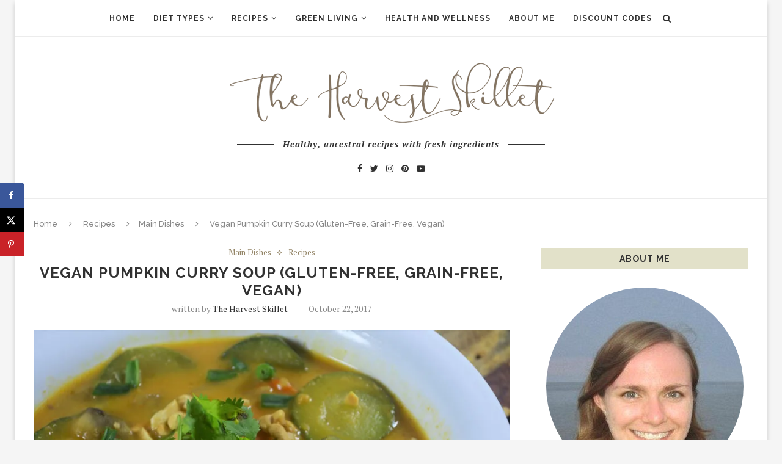

--- FILE ---
content_type: text/html; charset=UTF-8
request_url: https://www.theharvestskillet.com/pumpkin-curry-soup/
body_size: 47776
content:
<!DOCTYPE html>
<html lang="en-US">
<head>
	
	<meta name="pinterest-rich-pin" content="false" />
	
	<!-- Global site tag (gtag.js) - Google Analytics -->
<script async src="https://www.googletagmanager.com/gtag/js?id=UA-96470540-1"></script>
<script>
  window.dataLayer = window.dataLayer || [];
  function gtag(){dataLayer.push(arguments);}
  gtag('js', new Date());

  gtag('config', 'UA-96470540-1');
</script>

	
	<meta charset="UTF-8">
	<meta http-equiv="X-UA-Compatible" content="IE=edge">
	<meta name="viewport" content="width=device-width, initial-scale=1">
	<link rel="profile" href="http://gmpg.org/xfn/11" />
			<link rel="shortcut icon" href="https://www.theharvestskillet.com/wp-content/uploads/2017/09/DSC_0797-3-square.jpg" type="image/x-icon" />
		<link rel="apple-touch-icon" sizes="180x180" href="https://www.theharvestskillet.com/wp-content/uploads/2017/09/DSC_0797-3-square.jpg">
		<link rel="alternate" type="application/rss+xml" title="The Harvest Skillet RSS Feed" href="https://www.theharvestskillet.com/feed/" />
	<link rel="alternate" type="application/atom+xml" title="The Harvest Skillet Atom Feed" href="https://www.theharvestskillet.com/feed/atom/" />
	<link rel="pingback" href="https://www.theharvestskillet.com/xmlrpc.php" />
	<!--[if lt IE 9]>
	<script src="https://www.theharvestskillet.com/wp-content/themes/soledad/js/html5.js"></script>
	<![endif]-->
	<meta name='robots' content='index, follow, max-image-preview:large, max-snippet:-1, max-video-preview:-1' />

	<!-- This site is optimized with the Yoast SEO plugin v20.2.1 - https://yoast.com/wordpress/plugins/seo/ -->
	<title>Vegan Pumpkin Curry Soup (Gluten-Free, Grain-Free, Vegan) - The Harvest Skillet</title>
	<meta name="description" content="A delicious vegan pumpkin curry soup recipe, perfect for those cold and gloomy evenings. Gluten-free, grain-free, dairy-free, vegan, low-carb, ketogenic. " />
	<link rel="canonical" href="https://www.theharvestskillet.com/pumpkin-curry-soup/" />
	<meta name="author" content="The Harvest Skillet" />
	<meta name="twitter:label1" content="Written by" />
	<meta name="twitter:data1" content="The Harvest Skillet" />
	<meta name="twitter:label2" content="Est. reading time" />
	<meta name="twitter:data2" content="3 minutes" />
	<script type="application/ld+json" class="yoast-schema-graph">{"@context":"https://schema.org","@graph":[{"@type":"Article","@id":"https://www.theharvestskillet.com/pumpkin-curry-soup/#article","isPartOf":{"@id":"https://www.theharvestskillet.com/pumpkin-curry-soup/"},"author":{"name":"The Harvest Skillet","@id":"https://www.theharvestskillet.com/#/schema/person/5fbcdd31c7b3adc44ab5e0cdc92cde26"},"headline":"Vegan Pumpkin Curry Soup (Gluten-Free, Grain-Free, Vegan)","datePublished":"2017-10-22T23:05:10+00:00","dateModified":"2020-01-12T20:48:40+00:00","wordCount":594,"commentCount":0,"publisher":{"@id":"https://www.theharvestskillet.com/#/schema/person/5fbcdd31c7b3adc44ab5e0cdc92cde26"},"image":{"@id":"https://www.theharvestskillet.com/pumpkin-curry-soup/#primaryimage"},"thumbnailUrl":"https://i0.wp.com/www.theharvestskillet.com/wp-content/uploads/2017/10/DSC_0235-2-c.jpg?fit=850%2C563&ssl=1","keywords":["curry","dairy free","gluten free","grain free","pumpkin","vegan"],"articleSection":["Main Dishes","Recipes"],"inLanguage":"en-US","potentialAction":[{"@type":"CommentAction","name":"Comment","target":["https://www.theharvestskillet.com/pumpkin-curry-soup/#respond"]}]},{"@type":"WebPage","@id":"https://www.theharvestskillet.com/pumpkin-curry-soup/","url":"https://www.theharvestskillet.com/pumpkin-curry-soup/","name":"Vegan Pumpkin Curry Soup (Gluten-Free, Grain-Free, Vegan) - The Harvest Skillet","isPartOf":{"@id":"https://www.theharvestskillet.com/#website"},"primaryImageOfPage":{"@id":"https://www.theharvestskillet.com/pumpkin-curry-soup/#primaryimage"},"image":{"@id":"https://www.theharvestskillet.com/pumpkin-curry-soup/#primaryimage"},"thumbnailUrl":"https://i0.wp.com/www.theharvestskillet.com/wp-content/uploads/2017/10/DSC_0235-2-c.jpg?fit=850%2C563&ssl=1","datePublished":"2017-10-22T23:05:10+00:00","dateModified":"2020-01-12T20:48:40+00:00","description":"A delicious vegan pumpkin curry soup recipe, perfect for those cold and gloomy evenings. Gluten-free, grain-free, dairy-free, vegan, low-carb, ketogenic. ","breadcrumb":{"@id":"https://www.theharvestskillet.com/pumpkin-curry-soup/#breadcrumb"},"inLanguage":"en-US","potentialAction":[{"@type":"ReadAction","target":["https://www.theharvestskillet.com/pumpkin-curry-soup/"]}]},{"@type":"ImageObject","inLanguage":"en-US","@id":"https://www.theharvestskillet.com/pumpkin-curry-soup/#primaryimage","url":"https://i0.wp.com/www.theharvestskillet.com/wp-content/uploads/2017/10/DSC_0235-2-c.jpg?fit=850%2C563&ssl=1","contentUrl":"https://i0.wp.com/www.theharvestskillet.com/wp-content/uploads/2017/10/DSC_0235-2-c.jpg?fit=850%2C563&ssl=1","width":850,"height":563,"caption":"A delicious vegan pumpkin curry soup recipe, perfect for those cold and gloomy evenings. Gluten-free, grain-free, dairy-free, vegan, low-carb, ketogenic. "},{"@type":"BreadcrumbList","@id":"https://www.theharvestskillet.com/pumpkin-curry-soup/#breadcrumb","itemListElement":[{"@type":"ListItem","position":1,"name":"Home","item":"https://www.theharvestskillet.com/"},{"@type":"ListItem","position":2,"name":"Vegan Pumpkin Curry Soup (Gluten-Free, Grain-Free, Vegan)"}]},{"@type":"WebSite","@id":"https://www.theharvestskillet.com/#website","url":"https://www.theharvestskillet.com/","name":"The Harvest Skillet","description":"Healthy recipes using fresh and local ingredients. Always gluten and grain-free.","publisher":{"@id":"https://www.theharvestskillet.com/#/schema/person/5fbcdd31c7b3adc44ab5e0cdc92cde26"},"potentialAction":[{"@type":"SearchAction","target":{"@type":"EntryPoint","urlTemplate":"https://www.theharvestskillet.com/?s={search_term_string}"},"query-input":"required name=search_term_string"}],"inLanguage":"en-US"},{"@type":["Person","Organization"],"@id":"https://www.theharvestskillet.com/#/schema/person/5fbcdd31c7b3adc44ab5e0cdc92cde26","name":"The Harvest Skillet","image":{"@type":"ImageObject","inLanguage":"en-US","@id":"https://www.theharvestskillet.com/#/schema/person/image/","url":"https://secure.gravatar.com/avatar/5436da48cc41c0e02c44566a7a3baa13?s=96&d=mm&r=g","contentUrl":"https://secure.gravatar.com/avatar/5436da48cc41c0e02c44566a7a3baa13?s=96&d=mm&r=g","caption":"The Harvest Skillet"},"logo":{"@id":"https://www.theharvestskillet.com/#/schema/person/image/"}},{"@type":"Recipe","name":"Pumpkin Vegetable Curry (Gluten-Free, Grain-Free, Vegan","author":{"@type":"Person","name":"The Harvest Skillet"},"description":"A delicious vegan pumpkin vegetable curry soup recipe, perfect for those cold and gloomy evenings. Gluten-free, grain-free, dairy-free, vegan, low-carb, ketogenic. ","datePublished":"2017-10-22T19:05:10+00:00","image":["https://i0.wp.com/www.theharvestskillet.com/wp-content/uploads/2017/10/DSC_0235-2-c.jpg?fit=850%2C563&ssl=1","https://i0.wp.com/www.theharvestskillet.com/wp-content/uploads/2017/10/DSC_0235-2-c.jpg?resize=500%2C500&ssl=1","https://i0.wp.com/www.theharvestskillet.com/wp-content/uploads/2017/10/DSC_0235-2-c.jpg?resize=500%2C375&ssl=1","https://i0.wp.com/www.theharvestskillet.com/wp-content/uploads/2017/10/DSC_0235-2-c.jpg?resize=480%2C270&ssl=1"],"recipeYield":["4","4 people"],"prepTime":"PT10M","cookTime":"PT20M","totalTime":"PT30M","recipeIngredient":["1 can coconut milk (or another type of nut milk)","3 cups vegetable broth","2  carrots","1  onion","8 oz. mushrooms","1 can plain pumpkin (NOT pumpkin pie filling)","2 Tbsp peanut butter (if desired)","3 Tbsp red curry paste","sambal oelek (if you like your curry spicy)","green onions","Chopped peanuts","cilantro","pinch salt (I love this Himalayan pink salt)"],"recipeInstructions":[{"@type":"HowToStep","text":"Chop carrots and onions. Saute in a large pot over medium heat until they begin to soften.","name":"Chop carrots and onions. Saute in a large pot over medium heat until they begin to soften.","url":"https://www.theharvestskillet.com/pumpkin-curry-soup/#wprm-recipe-15550-step-0-0"},{"@type":"HowToStep","text":"Chop zucchini and mushrooms and add to pot. Add in all remaining soup ingredients and cook over medium heat for 5-10 minutes, stirring occasionally.","name":"Chop zucchini and mushrooms and add to pot. Add in all remaining soup ingredients and cook over medium heat for 5-10 minutes, stirring occasionally.","url":"https://www.theharvestskillet.com/pumpkin-curry-soup/#wprm-recipe-15550-step-0-1"},{"@type":"HowToStep","text":"Cover pot and turn heat down to medium low. Let soup simmer for another 5-10 minutes. At the point where all the vegetables are soft, the soup is done.","name":"Cover pot and turn heat down to medium low. Let soup simmer for another 5-10 minutes. At the point where all the vegetables are soft, the soup is done.","url":"https://www.theharvestskillet.com/pumpkin-curry-soup/#wprm-recipe-15550-step-0-2"},{"@type":"HowToStep","text":"Top with additional spices and seasoning, if desired.","name":"Top with additional spices and seasoning, if desired.","url":"https://www.theharvestskillet.com/pumpkin-curry-soup/#wprm-recipe-15550-step-0-3"},{"@type":"HowToStep","text":"Enjoy!","name":"Enjoy!","url":"https://www.theharvestskillet.com/pumpkin-curry-soup/#wprm-recipe-15550-step-0-4"}],"recipeCategory":["Main Dish"],"@id":"https://www.theharvestskillet.com/pumpkin-curry-soup/#recipe","isPartOf":{"@id":"https://www.theharvestskillet.com/pumpkin-curry-soup/#article"},"mainEntityOfPage":"https://www.theharvestskillet.com/pumpkin-curry-soup/"}]}</script>
	<!-- / Yoast SEO plugin. -->


<!-- Hubbub v.1.36.1 https://morehubbub.com/ -->
<meta property="og:locale" content="en_US" />
<meta property="og:type" content="article" />
<meta property="og:title" content="Vegan Pumpkin Curry Soup (Gluten-Free, Grain-Free, Vegan)" />
<meta property="og:description" content="A delicious vegan pumpkin curry soup recipe, perfect for those cold and gloomy evenings. Gluten-free, grain-free, dairy-free, vegan, low-carb, ketogenic. " />
<meta property="og:url" content="https://www.theharvestskillet.com/pumpkin-curry-soup/" />
<meta property="og:site_name" content="The Harvest Skillet" />
<meta property="og:updated_time" content="2020-01-12T15:48:40+00:00" />
<meta property="article:published_time" content="2017-10-22T19:05:10+00:00" />
<meta property="article:modified_time" content="2020-01-12T15:48:40+00:00" />
<meta name="twitter:card" content="summary_large_image" />
<meta name="twitter:title" content="Vegan Pumpkin Curry Soup (Gluten-Free, Grain-Free, Vegan)" />
<meta name="twitter:description" content="A delicious vegan pumpkin curry soup recipe, perfect for those cold and gloomy evenings. Gluten-free, grain-free, dairy-free, vegan, low-carb, ketogenic. " />
<meta class="flipboard-article" content="A delicious vegan pumpkin curry soup recipe, perfect for those cold and gloomy evenings. Gluten-free, grain-free, dairy-free, vegan, low-carb, ketogenic. " />
<meta property="og:image" content="https://i0.wp.com/www.theharvestskillet.com/wp-content/uploads/2017/10/DSC_0235-2-c.jpg?fit=850%2C563&amp;ssl=1" />
<meta name="twitter:image" content="https://i0.wp.com/www.theharvestskillet.com/wp-content/uploads/2017/10/DSC_0235-2-c.jpg?fit=850%2C563&amp;ssl=1" />
<meta property="og:image:width" content="850" />
<meta property="og:image:height" content="563" />
<!-- Hubbub v.1.36.1 https://morehubbub.com/ -->
<link rel='dns-prefetch' href='//scripts.mediavine.com' />
<link rel='dns-prefetch' href='//secure.gravatar.com' />
<link rel='dns-prefetch' href='//fonts.googleapis.com' />
<link rel='dns-prefetch' href='//v0.wordpress.com' />
<link rel='dns-prefetch' href='//i0.wp.com' />
<link rel='dns-prefetch' href='//c0.wp.com' />
<link rel="alternate" type="application/rss+xml" title="The Harvest Skillet &raquo; Feed" href="https://www.theharvestskillet.com/feed/" />
<link rel="alternate" type="application/rss+xml" title="The Harvest Skillet &raquo; Comments Feed" href="https://www.theharvestskillet.com/comments/feed/" />
<link rel="alternate" type="application/rss+xml" title="The Harvest Skillet &raquo; Vegan Pumpkin Curry Soup (Gluten-Free, Grain-Free, Vegan) Comments Feed" href="https://www.theharvestskillet.com/pumpkin-curry-soup/feed/" />
<script>(()=>{"use strict";const e=[400,500,600,700,800,900],t=e=>`wprm-min-${e}`,n=e=>`wprm-max-${e}`,s=new Set,o="ResizeObserver"in window,r=o?new ResizeObserver((e=>{for(const t of e)c(t.target)})):null,i=.5/(window.devicePixelRatio||1);function c(s){const o=s.getBoundingClientRect().width||0;for(let r=0;r<e.length;r++){const c=e[r],a=o<=c+i;o>c+i?s.classList.add(t(c)):s.classList.remove(t(c)),a?s.classList.add(n(c)):s.classList.remove(n(c))}}function a(e){s.has(e)||(s.add(e),r&&r.observe(e),c(e))}!function(e=document){e.querySelectorAll(".wprm-recipe").forEach(a)}();if(new MutationObserver((e=>{for(const t of e)for(const e of t.addedNodes)e instanceof Element&&(e.matches?.(".wprm-recipe")&&a(e),e.querySelectorAll?.(".wprm-recipe").forEach(a))})).observe(document.documentElement,{childList:!0,subtree:!0}),!o){let e=0;addEventListener("resize",(()=>{e&&cancelAnimationFrame(e),e=requestAnimationFrame((()=>s.forEach(c)))}),{passive:!0})}})();</script><script type="text/javascript">
window._wpemojiSettings = {"baseUrl":"https:\/\/s.w.org\/images\/core\/emoji\/14.0.0\/72x72\/","ext":".png","svgUrl":"https:\/\/s.w.org\/images\/core\/emoji\/14.0.0\/svg\/","svgExt":".svg","source":{"concatemoji":"https:\/\/www.theharvestskillet.com\/wp-includes\/js\/wp-emoji-release.min.js?ver=6.1.9"}};
/*! This file is auto-generated */
!function(e,a,t){var n,r,o,i=a.createElement("canvas"),p=i.getContext&&i.getContext("2d");function s(e,t){var a=String.fromCharCode,e=(p.clearRect(0,0,i.width,i.height),p.fillText(a.apply(this,e),0,0),i.toDataURL());return p.clearRect(0,0,i.width,i.height),p.fillText(a.apply(this,t),0,0),e===i.toDataURL()}function c(e){var t=a.createElement("script");t.src=e,t.defer=t.type="text/javascript",a.getElementsByTagName("head")[0].appendChild(t)}for(o=Array("flag","emoji"),t.supports={everything:!0,everythingExceptFlag:!0},r=0;r<o.length;r++)t.supports[o[r]]=function(e){if(p&&p.fillText)switch(p.textBaseline="top",p.font="600 32px Arial",e){case"flag":return s([127987,65039,8205,9895,65039],[127987,65039,8203,9895,65039])?!1:!s([55356,56826,55356,56819],[55356,56826,8203,55356,56819])&&!s([55356,57332,56128,56423,56128,56418,56128,56421,56128,56430,56128,56423,56128,56447],[55356,57332,8203,56128,56423,8203,56128,56418,8203,56128,56421,8203,56128,56430,8203,56128,56423,8203,56128,56447]);case"emoji":return!s([129777,127995,8205,129778,127999],[129777,127995,8203,129778,127999])}return!1}(o[r]),t.supports.everything=t.supports.everything&&t.supports[o[r]],"flag"!==o[r]&&(t.supports.everythingExceptFlag=t.supports.everythingExceptFlag&&t.supports[o[r]]);t.supports.everythingExceptFlag=t.supports.everythingExceptFlag&&!t.supports.flag,t.DOMReady=!1,t.readyCallback=function(){t.DOMReady=!0},t.supports.everything||(n=function(){t.readyCallback()},a.addEventListener?(a.addEventListener("DOMContentLoaded",n,!1),e.addEventListener("load",n,!1)):(e.attachEvent("onload",n),a.attachEvent("onreadystatechange",function(){"complete"===a.readyState&&t.readyCallback()})),(e=t.source||{}).concatemoji?c(e.concatemoji):e.wpemoji&&e.twemoji&&(c(e.twemoji),c(e.wpemoji)))}(window,document,window._wpemojiSettings);
</script>
<style type="text/css">
img.wp-smiley,
img.emoji {
	display: inline !important;
	border: none !important;
	box-shadow: none !important;
	height: 1em !important;
	width: 1em !important;
	margin: 0 0.07em !important;
	vertical-align: -0.1em !important;
	background: none !important;
	padding: 0 !important;
}
</style>
	
<link rel='stylesheet' id='wp-block-library-css' href='https://c0.wp.com/c/6.1.9/wp-includes/css/dist/block-library/style.min.css' type='text/css' media='all' />
<style id='wp-block-library-inline-css' type='text/css'>
.has-text-align-justify{text-align:justify;}
</style>
<style id='wp-block-library-theme-inline-css' type='text/css'>
.wp-block-audio figcaption{color:#555;font-size:13px;text-align:center}.is-dark-theme .wp-block-audio figcaption{color:hsla(0,0%,100%,.65)}.wp-block-audio{margin:0 0 1em}.wp-block-code{border:1px solid #ccc;border-radius:4px;font-family:Menlo,Consolas,monaco,monospace;padding:.8em 1em}.wp-block-embed figcaption{color:#555;font-size:13px;text-align:center}.is-dark-theme .wp-block-embed figcaption{color:hsla(0,0%,100%,.65)}.wp-block-embed{margin:0 0 1em}.blocks-gallery-caption{color:#555;font-size:13px;text-align:center}.is-dark-theme .blocks-gallery-caption{color:hsla(0,0%,100%,.65)}.wp-block-image figcaption{color:#555;font-size:13px;text-align:center}.is-dark-theme .wp-block-image figcaption{color:hsla(0,0%,100%,.65)}.wp-block-image{margin:0 0 1em}.wp-block-pullquote{border-top:4px solid;border-bottom:4px solid;margin-bottom:1.75em;color:currentColor}.wp-block-pullquote__citation,.wp-block-pullquote cite,.wp-block-pullquote footer{color:currentColor;text-transform:uppercase;font-size:.8125em;font-style:normal}.wp-block-quote{border-left:.25em solid;margin:0 0 1.75em;padding-left:1em}.wp-block-quote cite,.wp-block-quote footer{color:currentColor;font-size:.8125em;position:relative;font-style:normal}.wp-block-quote.has-text-align-right{border-left:none;border-right:.25em solid;padding-left:0;padding-right:1em}.wp-block-quote.has-text-align-center{border:none;padding-left:0}.wp-block-quote.is-large,.wp-block-quote.is-style-large,.wp-block-quote.is-style-plain{border:none}.wp-block-search .wp-block-search__label{font-weight:700}.wp-block-search__button{border:1px solid #ccc;padding:.375em .625em}:where(.wp-block-group.has-background){padding:1.25em 2.375em}.wp-block-separator.has-css-opacity{opacity:.4}.wp-block-separator{border:none;border-bottom:2px solid;margin-left:auto;margin-right:auto}.wp-block-separator.has-alpha-channel-opacity{opacity:1}.wp-block-separator:not(.is-style-wide):not(.is-style-dots){width:100px}.wp-block-separator.has-background:not(.is-style-dots){border-bottom:none;height:1px}.wp-block-separator.has-background:not(.is-style-wide):not(.is-style-dots){height:2px}.wp-block-table{margin:"0 0 1em 0"}.wp-block-table thead{border-bottom:3px solid}.wp-block-table tfoot{border-top:3px solid}.wp-block-table td,.wp-block-table th{word-break:normal}.wp-block-table figcaption{color:#555;font-size:13px;text-align:center}.is-dark-theme .wp-block-table figcaption{color:hsla(0,0%,100%,.65)}.wp-block-video figcaption{color:#555;font-size:13px;text-align:center}.is-dark-theme .wp-block-video figcaption{color:hsla(0,0%,100%,.65)}.wp-block-video{margin:0 0 1em}.wp-block-template-part.has-background{padding:1.25em 2.375em;margin-top:0;margin-bottom:0}
</style>
<link rel='stylesheet' id='mediaelement-css' href='https://c0.wp.com/c/6.1.9/wp-includes/js/mediaelement/mediaelementplayer-legacy.min.css' type='text/css' media='all' />
<link rel='stylesheet' id='wp-mediaelement-css' href='https://c0.wp.com/c/6.1.9/wp-includes/js/mediaelement/wp-mediaelement.min.css' type='text/css' media='all' />
<link rel='stylesheet' id='wprm-public-css' href='https://www.theharvestskillet.com/wp-content/plugins/wp-recipe-maker/dist/public-modern.css?ver=10.2.4' type='text/css' media='all' />
<link rel='stylesheet' id='classic-theme-styles-css' href='https://c0.wp.com/c/6.1.9/wp-includes/css/classic-themes.min.css' type='text/css' media='all' />
<style id='global-styles-inline-css' type='text/css'>
body{--wp--preset--color--black: #000000;--wp--preset--color--cyan-bluish-gray: #abb8c3;--wp--preset--color--white: #ffffff;--wp--preset--color--pale-pink: #f78da7;--wp--preset--color--vivid-red: #cf2e2e;--wp--preset--color--luminous-vivid-orange: #ff6900;--wp--preset--color--luminous-vivid-amber: #fcb900;--wp--preset--color--light-green-cyan: #7bdcb5;--wp--preset--color--vivid-green-cyan: #00d084;--wp--preset--color--pale-cyan-blue: #8ed1fc;--wp--preset--color--vivid-cyan-blue: #0693e3;--wp--preset--color--vivid-purple: #9b51e0;--wp--preset--gradient--vivid-cyan-blue-to-vivid-purple: linear-gradient(135deg,rgba(6,147,227,1) 0%,rgb(155,81,224) 100%);--wp--preset--gradient--light-green-cyan-to-vivid-green-cyan: linear-gradient(135deg,rgb(122,220,180) 0%,rgb(0,208,130) 100%);--wp--preset--gradient--luminous-vivid-amber-to-luminous-vivid-orange: linear-gradient(135deg,rgba(252,185,0,1) 0%,rgba(255,105,0,1) 100%);--wp--preset--gradient--luminous-vivid-orange-to-vivid-red: linear-gradient(135deg,rgba(255,105,0,1) 0%,rgb(207,46,46) 100%);--wp--preset--gradient--very-light-gray-to-cyan-bluish-gray: linear-gradient(135deg,rgb(238,238,238) 0%,rgb(169,184,195) 100%);--wp--preset--gradient--cool-to-warm-spectrum: linear-gradient(135deg,rgb(74,234,220) 0%,rgb(151,120,209) 20%,rgb(207,42,186) 40%,rgb(238,44,130) 60%,rgb(251,105,98) 80%,rgb(254,248,76) 100%);--wp--preset--gradient--blush-light-purple: linear-gradient(135deg,rgb(255,206,236) 0%,rgb(152,150,240) 100%);--wp--preset--gradient--blush-bordeaux: linear-gradient(135deg,rgb(254,205,165) 0%,rgb(254,45,45) 50%,rgb(107,0,62) 100%);--wp--preset--gradient--luminous-dusk: linear-gradient(135deg,rgb(255,203,112) 0%,rgb(199,81,192) 50%,rgb(65,88,208) 100%);--wp--preset--gradient--pale-ocean: linear-gradient(135deg,rgb(255,245,203) 0%,rgb(182,227,212) 50%,rgb(51,167,181) 100%);--wp--preset--gradient--electric-grass: linear-gradient(135deg,rgb(202,248,128) 0%,rgb(113,206,126) 100%);--wp--preset--gradient--midnight: linear-gradient(135deg,rgb(2,3,129) 0%,rgb(40,116,252) 100%);--wp--preset--duotone--dark-grayscale: url('#wp-duotone-dark-grayscale');--wp--preset--duotone--grayscale: url('#wp-duotone-grayscale');--wp--preset--duotone--purple-yellow: url('#wp-duotone-purple-yellow');--wp--preset--duotone--blue-red: url('#wp-duotone-blue-red');--wp--preset--duotone--midnight: url('#wp-duotone-midnight');--wp--preset--duotone--magenta-yellow: url('#wp-duotone-magenta-yellow');--wp--preset--duotone--purple-green: url('#wp-duotone-purple-green');--wp--preset--duotone--blue-orange: url('#wp-duotone-blue-orange');--wp--preset--font-size--small: 12px;--wp--preset--font-size--medium: 20px;--wp--preset--font-size--large: 32px;--wp--preset--font-size--x-large: 42px;--wp--preset--font-size--normal: 14px;--wp--preset--font-size--huge: 42px;--wp--preset--spacing--20: 0.44rem;--wp--preset--spacing--30: 0.67rem;--wp--preset--spacing--40: 1rem;--wp--preset--spacing--50: 1.5rem;--wp--preset--spacing--60: 2.25rem;--wp--preset--spacing--70: 3.38rem;--wp--preset--spacing--80: 5.06rem;}:where(.is-layout-flex){gap: 0.5em;}body .is-layout-flow > .alignleft{float: left;margin-inline-start: 0;margin-inline-end: 2em;}body .is-layout-flow > .alignright{float: right;margin-inline-start: 2em;margin-inline-end: 0;}body .is-layout-flow > .aligncenter{margin-left: auto !important;margin-right: auto !important;}body .is-layout-constrained > .alignleft{float: left;margin-inline-start: 0;margin-inline-end: 2em;}body .is-layout-constrained > .alignright{float: right;margin-inline-start: 2em;margin-inline-end: 0;}body .is-layout-constrained > .aligncenter{margin-left: auto !important;margin-right: auto !important;}body .is-layout-constrained > :where(:not(.alignleft):not(.alignright):not(.alignfull)){max-width: var(--wp--style--global--content-size);margin-left: auto !important;margin-right: auto !important;}body .is-layout-constrained > .alignwide{max-width: var(--wp--style--global--wide-size);}body .is-layout-flex{display: flex;}body .is-layout-flex{flex-wrap: wrap;align-items: center;}body .is-layout-flex > *{margin: 0;}:where(.wp-block-columns.is-layout-flex){gap: 2em;}.has-black-color{color: var(--wp--preset--color--black) !important;}.has-cyan-bluish-gray-color{color: var(--wp--preset--color--cyan-bluish-gray) !important;}.has-white-color{color: var(--wp--preset--color--white) !important;}.has-pale-pink-color{color: var(--wp--preset--color--pale-pink) !important;}.has-vivid-red-color{color: var(--wp--preset--color--vivid-red) !important;}.has-luminous-vivid-orange-color{color: var(--wp--preset--color--luminous-vivid-orange) !important;}.has-luminous-vivid-amber-color{color: var(--wp--preset--color--luminous-vivid-amber) !important;}.has-light-green-cyan-color{color: var(--wp--preset--color--light-green-cyan) !important;}.has-vivid-green-cyan-color{color: var(--wp--preset--color--vivid-green-cyan) !important;}.has-pale-cyan-blue-color{color: var(--wp--preset--color--pale-cyan-blue) !important;}.has-vivid-cyan-blue-color{color: var(--wp--preset--color--vivid-cyan-blue) !important;}.has-vivid-purple-color{color: var(--wp--preset--color--vivid-purple) !important;}.has-black-background-color{background-color: var(--wp--preset--color--black) !important;}.has-cyan-bluish-gray-background-color{background-color: var(--wp--preset--color--cyan-bluish-gray) !important;}.has-white-background-color{background-color: var(--wp--preset--color--white) !important;}.has-pale-pink-background-color{background-color: var(--wp--preset--color--pale-pink) !important;}.has-vivid-red-background-color{background-color: var(--wp--preset--color--vivid-red) !important;}.has-luminous-vivid-orange-background-color{background-color: var(--wp--preset--color--luminous-vivid-orange) !important;}.has-luminous-vivid-amber-background-color{background-color: var(--wp--preset--color--luminous-vivid-amber) !important;}.has-light-green-cyan-background-color{background-color: var(--wp--preset--color--light-green-cyan) !important;}.has-vivid-green-cyan-background-color{background-color: var(--wp--preset--color--vivid-green-cyan) !important;}.has-pale-cyan-blue-background-color{background-color: var(--wp--preset--color--pale-cyan-blue) !important;}.has-vivid-cyan-blue-background-color{background-color: var(--wp--preset--color--vivid-cyan-blue) !important;}.has-vivid-purple-background-color{background-color: var(--wp--preset--color--vivid-purple) !important;}.has-black-border-color{border-color: var(--wp--preset--color--black) !important;}.has-cyan-bluish-gray-border-color{border-color: var(--wp--preset--color--cyan-bluish-gray) !important;}.has-white-border-color{border-color: var(--wp--preset--color--white) !important;}.has-pale-pink-border-color{border-color: var(--wp--preset--color--pale-pink) !important;}.has-vivid-red-border-color{border-color: var(--wp--preset--color--vivid-red) !important;}.has-luminous-vivid-orange-border-color{border-color: var(--wp--preset--color--luminous-vivid-orange) !important;}.has-luminous-vivid-amber-border-color{border-color: var(--wp--preset--color--luminous-vivid-amber) !important;}.has-light-green-cyan-border-color{border-color: var(--wp--preset--color--light-green-cyan) !important;}.has-vivid-green-cyan-border-color{border-color: var(--wp--preset--color--vivid-green-cyan) !important;}.has-pale-cyan-blue-border-color{border-color: var(--wp--preset--color--pale-cyan-blue) !important;}.has-vivid-cyan-blue-border-color{border-color: var(--wp--preset--color--vivid-cyan-blue) !important;}.has-vivid-purple-border-color{border-color: var(--wp--preset--color--vivid-purple) !important;}.has-vivid-cyan-blue-to-vivid-purple-gradient-background{background: var(--wp--preset--gradient--vivid-cyan-blue-to-vivid-purple) !important;}.has-light-green-cyan-to-vivid-green-cyan-gradient-background{background: var(--wp--preset--gradient--light-green-cyan-to-vivid-green-cyan) !important;}.has-luminous-vivid-amber-to-luminous-vivid-orange-gradient-background{background: var(--wp--preset--gradient--luminous-vivid-amber-to-luminous-vivid-orange) !important;}.has-luminous-vivid-orange-to-vivid-red-gradient-background{background: var(--wp--preset--gradient--luminous-vivid-orange-to-vivid-red) !important;}.has-very-light-gray-to-cyan-bluish-gray-gradient-background{background: var(--wp--preset--gradient--very-light-gray-to-cyan-bluish-gray) !important;}.has-cool-to-warm-spectrum-gradient-background{background: var(--wp--preset--gradient--cool-to-warm-spectrum) !important;}.has-blush-light-purple-gradient-background{background: var(--wp--preset--gradient--blush-light-purple) !important;}.has-blush-bordeaux-gradient-background{background: var(--wp--preset--gradient--blush-bordeaux) !important;}.has-luminous-dusk-gradient-background{background: var(--wp--preset--gradient--luminous-dusk) !important;}.has-pale-ocean-gradient-background{background: var(--wp--preset--gradient--pale-ocean) !important;}.has-electric-grass-gradient-background{background: var(--wp--preset--gradient--electric-grass) !important;}.has-midnight-gradient-background{background: var(--wp--preset--gradient--midnight) !important;}.has-small-font-size{font-size: var(--wp--preset--font-size--small) !important;}.has-medium-font-size{font-size: var(--wp--preset--font-size--medium) !important;}.has-large-font-size{font-size: var(--wp--preset--font-size--large) !important;}.has-x-large-font-size{font-size: var(--wp--preset--font-size--x-large) !important;}
.wp-block-navigation a:where(:not(.wp-element-button)){color: inherit;}
:where(.wp-block-columns.is-layout-flex){gap: 2em;}
.wp-block-pullquote{font-size: 1.5em;line-height: 1.6;}
</style>
<link rel='stylesheet' id='penci-fonts-css' href='//fonts.googleapis.com/css?family=Raleway%3A300%2C300italic%2C400%2C400italic%2C500%2C500italic%2C700%2C700italic%2C800%2C800italic%7CPT+Serif%3A300%2C300italic%2C400%2C400italic%2C500%2C500italic%2C700%2C700italic%2C800%2C800italic%7CPlayfair+Display+SC%3A300%2C300italic%2C400%2C400italic%2C500%2C500italic%2C700%2C700italic%2C800%2C800italic%7CMontserrat%3A300%2C300italic%2C400%2C400italic%2C500%2C500italic%2C700%2C700italic%2C800%2C800italic%26subset%3Dcyrillic%2Ccyrillic-ext%2Cgreek%2Cgreek-ext%2Clatin-ext&#038;ver=1.0' type='text/css' media='all' />
<link rel='stylesheet' id='penci_style-css' href='https://www.theharvestskillet.com/wp-content/themes/soledad/style.css?ver=6.1' type='text/css' media='all' />
<link rel='stylesheet' id='dpsp-frontend-style-pro-css' href='https://www.theharvestskillet.com/wp-content/plugins/social-pug/assets/dist/style-frontend-pro.css?ver=1.36.1' type='text/css' media='all' />
<style id='dpsp-frontend-style-pro-inline-css' type='text/css'>

				@media screen and ( max-width : 720px ) {
					.dpsp-content-wrapper.dpsp-hide-on-mobile,
					.dpsp-share-text.dpsp-hide-on-mobile {
						display: none;
					}
					.dpsp-has-spacing .dpsp-networks-btns-wrapper li {
						margin:0 2% 10px 0;
					}
					.dpsp-network-btn.dpsp-has-label:not(.dpsp-has-count) {
						max-height: 40px;
						padding: 0;
						justify-content: center;
					}
					.dpsp-content-wrapper.dpsp-size-small .dpsp-network-btn.dpsp-has-label:not(.dpsp-has-count){
						max-height: 32px;
					}
					.dpsp-content-wrapper.dpsp-size-large .dpsp-network-btn.dpsp-has-label:not(.dpsp-has-count){
						max-height: 46px;
					}
				}
			
			@media screen and ( max-width : 720px ) {
				aside#dpsp-floating-sidebar.dpsp-hide-on-mobile.opened {
					display: none;
				}
			}
			
</style>
<link rel='stylesheet' id='jetpack_facebook_likebox-css' href='https://c0.wp.com/p/jetpack/11.6.2/modules/widgets/facebook-likebox/style.css' type='text/css' media='all' />
<link rel='stylesheet' id='jetpack_css-css' href='https://c0.wp.com/p/jetpack/11.6.2/css/jetpack.css' type='text/css' media='all' />
<script type='text/javascript' id='jetpack_related-posts-js-extra'>
/* <![CDATA[ */
var related_posts_js_options = {"post_heading":"h4"};
/* ]]> */
</script>
<script type='text/javascript' src='https://c0.wp.com/p/jetpack/11.6.2/_inc/build/related-posts/related-posts.min.js' id='jetpack_related-posts-js'></script>
<script type='text/javascript' async="async" data-noptimize="1" data-cfasync="false" src='https://scripts.mediavine.com/tags/the-harvest-skillet.js?ver=6.1.9' id='mv-script-wrapper-js'></script>
<script type='text/javascript' src='https://c0.wp.com/c/6.1.9/wp-includes/js/jquery/jquery.min.js' id='jquery-core-js'></script>
<script type='text/javascript' src='https://c0.wp.com/c/6.1.9/wp-includes/js/jquery/jquery-migrate.min.js' id='jquery-migrate-js'></script>
<link rel="https://api.w.org/" href="https://www.theharvestskillet.com/wp-json/" /><link rel="alternate" type="application/json" href="https://www.theharvestskillet.com/wp-json/wp/v2/posts/2016" /><link rel="EditURI" type="application/rsd+xml" title="RSD" href="https://www.theharvestskillet.com/xmlrpc.php?rsd" />
<link rel="wlwmanifest" type="application/wlwmanifest+xml" href="https://www.theharvestskillet.com/wp-includes/wlwmanifest.xml" />
<meta name="generator" content="WordPress 6.1.9" />
<link rel='shortlink' href='https://wp.me/p8y7Mn-ww' />
<link rel="alternate" type="application/json+oembed" href="https://www.theharvestskillet.com/wp-json/oembed/1.0/embed?url=https%3A%2F%2Fwww.theharvestskillet.com%2Fpumpkin-curry-soup%2F" />
<link rel="alternate" type="text/xml+oembed" href="https://www.theharvestskillet.com/wp-json/oembed/1.0/embed?url=https%3A%2F%2Fwww.theharvestskillet.com%2Fpumpkin-curry-soup%2F&#038;format=xml" />
		<style>
			:root {
				--mv-create-radius: 0;
			}
		</style>
				<script type="text/javascript" async defer data-pin-color="red" 
		 data-pin-hover="true" src="https://www.theharvestskillet.com/wp-content/plugins/pinterest-pin-it-button-on-image-hover-and-post/js/pinit.js"></script>
		<style type="text/css"> .tippy-box[data-theme~="wprm"] { background-color: #333333; color: #FFFFFF; } .tippy-box[data-theme~="wprm"][data-placement^="top"] > .tippy-arrow::before { border-top-color: #333333; } .tippy-box[data-theme~="wprm"][data-placement^="bottom"] > .tippy-arrow::before { border-bottom-color: #333333; } .tippy-box[data-theme~="wprm"][data-placement^="left"] > .tippy-arrow::before { border-left-color: #333333; } .tippy-box[data-theme~="wprm"][data-placement^="right"] > .tippy-arrow::before { border-right-color: #333333; } .tippy-box[data-theme~="wprm"] a { color: #FFFFFF; } .wprm-comment-rating svg { width: 18px !important; height: 18px !important; } img.wprm-comment-rating { width: 90px !important; height: 18px !important; } body { --comment-rating-star-color: #343434; } body { --wprm-popup-font-size: 16px; } body { --wprm-popup-background: #ffffff; } body { --wprm-popup-title: #000000; } body { --wprm-popup-content: #444444; } body { --wprm-popup-button-background: #444444; } body { --wprm-popup-button-text: #ffffff; } body { --wprm-popup-accent: #747B2D; }</style><style type="text/css">.wprm-glossary-term {color: #5A822B;text-decoration: underline;cursor: help;}</style>	<style>img#wpstats{display:none}</style>
		    <style type="text/css">
										.penci-hide-tagupdated{ display: none !important; }
																.featured-area .penci-image-holder, .featured-area .penci-slider4-overlay, .featured-area .penci-slide-overlay .overlay-link, .featured-style-29 .featured-slider-overlay, .penci-slider38-overlay{ border-radius: ; -webkit-border-radius: ; }
		.penci-featured-content-right:before{ border-top-right-radius: ; border-bottom-right-radius: ; }
		.penci-flat-overlay .penci-slide-overlay .penci-mag-featured-content:before{ border-bottom-left-radius: ; border-bottom-right-radius: ; }
						.container-single .post-image{ border-radius: ; -webkit-border-radius: ; }
						.penci-mega-thumbnail .penci-image-holder{ border-radius: ; -webkit-border-radius: ; }
																																
				.penci-menuhbg-toggle:hover .lines-button:after, .penci-menuhbg-toggle:hover .penci-lines:before, .penci-menuhbg-toggle:hover .penci-lines:after{ background: #938466; }
		a, .post-entry .penci-portfolio-filter ul li a:hover, .penci-portfolio-filter ul li a:hover, .penci-portfolio-filter ul li.active a, .post-entry .penci-portfolio-filter ul li.active a, .penci-countdown .countdown-amount, .archive-box h1, .post-entry a, .container.penci-breadcrumb span a:hover, .post-entry blockquote:before, .post-entry blockquote cite, .post-entry blockquote .author, .wpb_text_column blockquote:before, .wpb_text_column blockquote cite, .wpb_text_column blockquote .author, .penci-pagination a:hover, ul.penci-topbar-menu > li a:hover, div.penci-topbar-menu > ul > li a:hover, .penci-recipe-heading a.penci-recipe-print, .main-nav-social a:hover, .widget-social .remove-circle a:hover i, .penci-recipe-index .cat > a.penci-cat-name, #bbpress-forums li.bbp-body ul.forum li.bbp-forum-info a:hover, #bbpress-forums li.bbp-body ul.topic li.bbp-topic-title a:hover, #bbpress-forums li.bbp-body ul.forum li.bbp-forum-info .bbp-forum-content a, #bbpress-forums li.bbp-body ul.topic p.bbp-topic-meta a, #bbpress-forums .bbp-breadcrumb a:hover, #bbpress-forums .bbp-forum-freshness a:hover, #bbpress-forums .bbp-topic-freshness a:hover, #buddypress ul.item-list li div.item-title a, #buddypress ul.item-list li h4 a, #buddypress .activity-header a:first-child, #buddypress .comment-meta a:first-child, #buddypress .acomment-meta a:first-child, div.bbp-template-notice a:hover, .penci-menu-hbg .menu li a .indicator:hover, .penci-menu-hbg .menu li a:hover, #sidebar-nav .menu li a:hover, .penci-rlt-popup .rltpopup-meta .rltpopup-title:hover{ color: #938466; }
		.penci-home-popular-post ul.slick-dots li button:hover, .penci-home-popular-post ul.slick-dots li.slick-active button, .post-entry blockquote .author span:after, .error-image:after, .error-404 .go-back-home a:after, .penci-header-signup-form, .woocommerce span.onsale, .woocommerce #respond input#submit:hover, .woocommerce a.button:hover, .woocommerce button.button:hover, .woocommerce input.button:hover, .woocommerce nav.woocommerce-pagination ul li span.current, .woocommerce div.product .entry-summary div[itemprop="description"]:before, .woocommerce div.product .entry-summary div[itemprop="description"] blockquote .author span:after, .woocommerce div.product .woocommerce-tabs #tab-description blockquote .author span:after, .woocommerce #respond input#submit.alt:hover, .woocommerce a.button.alt:hover, .woocommerce button.button.alt:hover, .woocommerce input.button.alt:hover, #top-search.shoping-cart-icon > a > span, #penci-demobar .buy-button, #penci-demobar .buy-button:hover, .penci-recipe-heading a.penci-recipe-print:hover, .penci-review-process span, .penci-review-score-total, #navigation.menu-style-2 ul.menu ul:before, #navigation.menu-style-2 .menu ul ul:before, .penci-go-to-top-floating, .post-entry.blockquote-style-2 blockquote:before, #bbpress-forums #bbp-search-form .button, #bbpress-forums #bbp-search-form .button:hover, .wrapper-boxed .bbp-pagination-links span.current, #bbpress-forums #bbp_reply_submit:hover, #bbpress-forums #bbp_topic_submit:hover, #buddypress .dir-search input[type=submit], #buddypress .groups-members-search input[type=submit], #buddypress button:hover, #buddypress a.button:hover, #buddypress a.button:focus, #buddypress input[type=button]:hover, #buddypress input[type=reset]:hover, #buddypress ul.button-nav li a:hover, #buddypress ul.button-nav li.current a, #buddypress div.generic-button a:hover, #buddypress .comment-reply-link:hover, #buddypress input[type=submit]:hover, #buddypress div.pagination .pagination-links .current, #buddypress div.item-list-tabs ul li.selected a, #buddypress div.item-list-tabs ul li.current a, #buddypress div.item-list-tabs ul li a:hover, #buddypress table.notifications thead tr, #buddypress table.notifications-settings thead tr, #buddypress table.profile-settings thead tr, #buddypress table.profile-fields thead tr, #buddypress table.wp-profile-fields thead tr, #buddypress table.messages-notices thead tr, #buddypress table.forum thead tr, #buddypress input[type=submit] { background-color: #938466; }
		.penci-pagination ul.page-numbers li span.current, #comments_pagination span { color: #fff; background: #938466; border-color: #938466; }
		.footer-instagram h4.footer-instagram-title > span:before, .woocommerce nav.woocommerce-pagination ul li span.current, .penci-pagination.penci-ajax-more a.penci-ajax-more-button:hover, .penci-recipe-heading a.penci-recipe-print:hover, .home-featured-cat-content.style-14 .magcat-padding:before, .wrapper-boxed .bbp-pagination-links span.current, #buddypress .dir-search input[type=submit], #buddypress .groups-members-search input[type=submit], #buddypress button:hover, #buddypress a.button:hover, #buddypress a.button:focus, #buddypress input[type=button]:hover, #buddypress input[type=reset]:hover, #buddypress ul.button-nav li a:hover, #buddypress ul.button-nav li.current a, #buddypress div.generic-button a:hover, #buddypress .comment-reply-link:hover, #buddypress input[type=submit]:hover, #buddypress div.pagination .pagination-links .current, #buddypress input[type=submit] { border-color: #938466; }
		.woocommerce .woocommerce-error, .woocommerce .woocommerce-info, .woocommerce .woocommerce-message { border-top-color: #938466; }
		.penci-slider ol.penci-control-nav li a.penci-active, .penci-slider ol.penci-control-nav li a:hover, .penci-related-carousel .owl-dot.active span, .penci-owl-carousel-slider .owl-dot.active span{ border-color: #938466; background-color: #938466; }
		.woocommerce .woocommerce-message:before, .woocommerce form.checkout table.shop_table .order-total .amount, .woocommerce ul.products li.product .price ins, .woocommerce ul.products li.product .price, .woocommerce div.product p.price ins, .woocommerce div.product span.price ins, .woocommerce div.product p.price, .woocommerce div.product .entry-summary div[itemprop="description"] blockquote:before, .woocommerce div.product .woocommerce-tabs #tab-description blockquote:before, .woocommerce div.product .entry-summary div[itemprop="description"] blockquote cite, .woocommerce div.product .entry-summary div[itemprop="description"] blockquote .author, .woocommerce div.product .woocommerce-tabs #tab-description blockquote cite, .woocommerce div.product .woocommerce-tabs #tab-description blockquote .author, .woocommerce div.product .product_meta > span a:hover, .woocommerce div.product .woocommerce-tabs ul.tabs li.active, .woocommerce ul.cart_list li .amount, .woocommerce ul.product_list_widget li .amount, .woocommerce table.shop_table td.product-name a:hover, .woocommerce table.shop_table td.product-price span, .woocommerce table.shop_table td.product-subtotal span, .woocommerce-cart .cart-collaterals .cart_totals table td .amount, .woocommerce .woocommerce-info:before, .woocommerce div.product span.price, .penci-container-inside.penci-breadcrumb span a:hover { color: #938466; }
		.standard-content .penci-more-link.penci-more-link-button a.more-link, .penci-readmore-btn.penci-btn-make-button a, .penci-featured-cat-seemore.penci-btn-make-button a{ background-color: #938466; color: #fff; }
														.headline-title { background-color: #938466; }
														a.penci-topbar-post-title:hover { color: #938466; }
																										ul.penci-topbar-menu > li a:hover, div.penci-topbar-menu > ul > li a:hover { color: #938466; }
										.penci-topbar-social a:hover { color: #938466; }
																						#navigation .menu li a:hover, #navigation .menu li.current-menu-item > a, #navigation .menu > li.current_page_item > a, #navigation .menu li:hover > a, #navigation .menu > li.current-menu-ancestor > a, #navigation .menu > li.current-menu-item > a { color:  #938466; }
		#navigation ul.menu > li > a:before, #navigation .menu > ul > li > a:before { background: #938466; }
																						#navigation .penci-megamenu .penci-mega-child-categories a.cat-active, #navigation .menu .penci-megamenu .penci-mega-child-categories a:hover, #navigation .menu .penci-megamenu .penci-mega-latest-posts .penci-mega-post a:hover { color: #938466; }
		#navigation .penci-megamenu .penci-mega-thumbnail .mega-cat-name { background: #938466; }
																#navigation ul.menu ul a, #navigation .menu ul ul a { font-size: 14px; }
																						#navigation .menu .sub-menu li a:hover, #navigation .menu .sub-menu li.current-menu-item > a, #navigation .sub-menu li:hover > a { color:  #938466; }
		#navigation ul.menu ul a:before, #navigation .menu ul ul a:before { background-color: #938466;   -webkit-box-shadow: 5px -2px 0 #938466;  -moz-box-shadow: 5px -2px 0 #938466;  -ms-box-shadow: 5px -2px 0 #938466;  box-shadow: 5px -2px 0 #938466; }
																		.widget_categories ul li.cat-item-556, .widget_categories select option[value="556"], .widget_tag_cloud .tag-cloud-link.tag-link-556{ display: none; }
												.penci-header-signup-form { padding-top: px; }
		.penci-header-signup-form { padding-bottom: px; }
				.penci-header-signup-form { background-color: #938466; }
																						.header-social a:hover i, .main-nav-social a:hover, .penci-menuhbg-toggle:hover .lines-button:after, .penci-menuhbg-toggle:hover .penci-lines:before, .penci-menuhbg-toggle:hover .penci-lines:after {   color: #938466; }
																#sidebar-nav .menu li a:hover, .header-social.sidebar-nav-social a:hover i, #sidebar-nav .menu li a .indicator:hover, #sidebar-nav .menu .sub-menu li a .indicator:hover{ color: #938466; }
		#sidebar-nav-logo:before{ background-color: #938466; }
														.penci-slide-overlay .overlay-link, .penci-slider38-overlay { opacity: ; }
		.penci-item-mag:hover .penci-slide-overlay .overlay-link, .featured-style-38 .item:hover .penci-slider38-overlay { opacity: ; }
		.penci-featured-content .featured-slider-overlay { opacity: ; }
								.penci-featured-content .feat-text .featured-cat a, .penci-mag-featured-content .cat > a.penci-cat-name, .featured-style-35 .cat > a.penci-cat-name { color: #ddd9ce; }
		.penci-mag-featured-content .cat > a.penci-cat-name:after, .penci-featured-content .cat > a.penci-cat-name:after, .featured-style-35 .cat > a.penci-cat-name:after{ border-color: #ddd9ce; }
						.penci-featured-content .feat-text .featured-cat a:hover, .penci-mag-featured-content .cat > a.penci-cat-name:hover, .featured-style-35 .cat > a.penci-cat-name:hover { color: #938466; }
						.penci-mag-featured-content h3 a, .penci-featured-content .feat-text h3 a, .featured-style-35 .feat-text-right h3 a { color: #ffffff; }
						.penci-mag-featured-content h3 a:hover, .penci-featured-content .feat-text h3 a:hover, .featured-style-35 .feat-text-right h3 a:hover { color: #ffffff; }
						.penci-mag-featured-content .feat-meta span, .penci-mag-featured-content .feat-meta a, .penci-featured-content .feat-text .feat-meta span, .penci-featured-content .feat-text .feat-meta span a, .featured-style-35 .featured-content-excerpt .feat-meta span, .featured-style-35 .featured-content-excerpt .feat-meta span a { color: #ffffff; }
		.penci-mag-featured-content .feat-meta > span:after, .penci-featured-content .feat-text .feat-meta > span:after { border-color: #ffffff; }
								.featured-style-29 .featured-slider-overlay { opacity: ; }
																										.penci-standard-cat .cat > a.penci-cat-name { color: #ddd9ce; }
		.penci-standard-cat .cat:before, .penci-standard-cat .cat:after { background-color: #ddd9ce; }
														.standard-content .penci-post-box-meta .penci-post-share-box a:hover, .standard-content .penci-post-box-meta .penci-post-share-box a.liked { color: #938466; }
						.header-standard .post-entry a:hover, .header-standard .author-post span a:hover, .standard-content a, .standard-content .post-entry a, .standard-post-entry a.more-link:hover, .penci-post-box-meta .penci-box-meta a:hover, .standard-content .post-entry blockquote:before, .post-entry blockquote cite, .post-entry blockquote .author, .standard-content-special .author-quote span, .standard-content-special .format-post-box .post-format-icon i, .standard-content-special .format-post-box .dt-special a:hover, .standard-content .penci-more-link a.more-link { color: #938466; }
		.standard-content .penci-more-link.penci-more-link-button a.more-link{ background-color: #938466; color: #fff; }
		.standard-content-special .author-quote span:before, .standard-content-special .author-quote span:after, .standard-content .post-entry ul li:before, .post-entry blockquote .author span:after, .header-standard:after { background-color: #938466; }
		.penci-more-link a.more-link:before, .penci-more-link a.more-link:after { border-color: #938466; }
												.penci-grid .cat a.penci-cat-name, .penci-masonry .cat a.penci-cat-name { color: #ddd9ce; }
		.penci-grid .cat a.penci-cat-name:after, .penci-masonry .cat a.penci-cat-name:after { border-color: #ddd9ce; }
								.penci-post-share-box a.liked, .penci-post-share-box a:hover { color: #938466; }
										.overlay-post-box-meta .overlay-share a:hover, .overlay-author a:hover, .penci-grid .standard-content-special .format-post-box .dt-special a:hover, .grid-post-box-meta span a:hover, .grid-post-box-meta span a.comment-link:hover, .penci-grid .standard-content-special .author-quote span, .penci-grid .standard-content-special .format-post-box .post-format-icon i, .grid-mixed .penci-post-box-meta .penci-box-meta a:hover { color: #938466; }
		.penci-grid .standard-content-special .author-quote span:before, .penci-grid .standard-content-special .author-quote span:after, .grid-header-box:after, .list-post .header-list-style:after { background-color: #938466; }
		.penci-grid .post-box-meta span:after, .penci-masonry .post-box-meta span:after { border-color: #938466; }
		.penci-readmore-btn.penci-btn-make-button a{ background-color: #938466; color: #fff; }
						.penci-grid li.typography-style .overlay-typography { opacity: ; }
		.penci-grid li.typography-style:hover .overlay-typography { opacity: ; }
								.penci-grid li.typography-style .item .main-typography h2 a:hover { color: #938466; }
								.penci-grid li.typography-style .grid-post-box-meta span a:hover { color: #938466; }
												.overlay-header-box .cat > a.penci-cat-name:hover { color: #938466; }
																		.penci-sidebar-content .penci-border-arrow .inner-arrow { background-color: #e2e1c9; }
		.penci-sidebar-content.style-2 .penci-border-arrow:after{ border-top-color: #e2e1c9; }
								.penci-sidebar-content .penci-border-arrow .inner-arrow, .penci-sidebar-content.style-4 .penci-border-arrow .inner-arrow:before, .penci-sidebar-content.style-4 .penci-border-arrow .inner-arrow:after, .penci-sidebar-content.style-5 .penci-border-arrow, .penci-sidebar-content.style-7
		.penci-border-arrow, .penci-sidebar-content.style-9 .penci-border-arrow { border-color: #313131; }
		.penci-sidebar-content .penci-border-arrow:before { border-top-color: #313131; }
										.penci-sidebar-content .penci-border-arrow:after { border-color: #313131; }
								.penci-sidebar-content .penci-border-arrow:after { content: none; display: none; }
		.penci-sidebar-content .widget-title{ margin-left: 0; margin-right: 0; margin-top: 0; }
		.penci-sidebar-content .penci-border-arrow:before{ bottom: -6px; border-width: 6px; margin-left: -6px; }
						.penci-sidebar-content .penci-border-arrow:before, .penci-sidebar-content.style-2 .penci-border-arrow:after { content: none; display: none; }
								.widget ul.side-newsfeed li .side-item .side-item-text h4 a:hover, .widget a:hover, .penci-sidebar-content .widget-social a:hover span, .widget-social a:hover span, .penci-tweets-widget-content .icon-tweets, .penci-tweets-widget-content .tweet-intents a, .penci-tweets-widget-content
		.tweet-intents span:after, .widget-social.remove-circle a:hover i , #wp-calendar tbody td a:hover{ color: #938466; }
		.widget .tagcloud a:hover, .widget-social a:hover i, .widget input[type="submit"]:hover, .widget button[type="submit"]:hover { color: #fff; background-color: #938466; border-color: #938466; }
		.about-widget .about-me-heading:before { border-color: #938466; }
		.penci-tweets-widget-content .tweet-intents-inner:before, .penci-tweets-widget-content .tweet-intents-inner:after { background-color: #938466; }
		.penci-owl-carousel.penci-tweets-slider .owl-dots .owl-dot.active span, .penci-owl-carousel.penci-tweets-slider .owl-dots .owl-dot:hover span { border-color: #938466; background-color: #938466; }
				#widget-area { padding: 60px 0; }
																																																				.footer-widget-wrapper .penci-tweets-widget-content .icon-tweets, .footer-widget-wrapper .penci-tweets-widget-content .tweet-intents a, .footer-widget-wrapper .penci-tweets-widget-content .tweet-intents span:after, .footer-widget-wrapper .widget ul.side-newsfeed li .side-item
		.side-item-text h4 a:hover, .footer-widget-wrapper .widget a:hover, .footer-widget-wrapper .widget-social a:hover span, .footer-widget-wrapper a:hover, .footer-widget-wrapper .widget-social.remove-circle a:hover i { color: #938466; }
		.footer-widget-wrapper .widget .tagcloud a:hover, .footer-widget-wrapper .widget-social a:hover i, .footer-widget-wrapper .mc4wp-form input[type="submit"]:hover, .footer-widget-wrapper .widget input[type="submit"]:hover, .footer-widget-wrapper .widget button[type="submit"]:hover { color: #fff; background-color: #938466; border-color: #938466; }
		.footer-widget-wrapper .about-widget .about-me-heading:before { border-color: #938466; }
		.footer-widget-wrapper .penci-tweets-widget-content .tweet-intents-inner:before, .footer-widget-wrapper .penci-tweets-widget-content .tweet-intents-inner:after { background-color: #938466; }
		.footer-widget-wrapper .penci-owl-carousel.penci-tweets-slider .owl-dots .owl-dot.active span, .footer-widget-wrapper .penci-owl-carousel.penci-tweets-slider .owl-dots .owl-dot:hover span {  border-color: #938466;  background: #938466;  }
						ul.footer-socials li a i { color: #6b6b6b; border-color: #6b6b6b; }
						ul.footer-socials li a:hover i { background-color: #938466; border-color: #938466; }
								ul.footer-socials li a span { color: #6b6b6b; }
						ul.footer-socials li a:hover span { color: #938466; }
										#footer-section { background-color: #ddd6c1; }
						#footer-section .footer-menu li a { color: #6b6b6b; }
						#footer-section .footer-menu li a:hover { color: #938466; }
						#footer-section, #footer-copyright * { color: #6b6b6b; }
						#footer-section .go-to-top i, #footer-section .go-to-top-parent span { color: #6b6b6b; }
												#footer-section a { color: #938466; }
						.container-single .penci-standard-cat .cat > a.penci-cat-name { color: #938466; }
		.container-single .penci-standard-cat .cat:before, .container-single .penci-standard-cat .cat:after { background-color: #938466; }
																																								
						.container-single .post-share a:hover, .container-single .post-share a.liked, .page-share .post-share a:hover { color: #938466; }
						.post-share .count-number-like { color: #938466; }
						.comment-content a, .container-single .post-entry a, .container-single .format-post-box .dt-special a:hover, .container-single .author-quote span, .container-single .author-post span a:hover, .post-entry blockquote:before, .post-entry blockquote cite, .post-entry blockquote .author, .wpb_text_column blockquote:before, .wpb_text_column blockquote cite, .wpb_text_column blockquote .author, .post-pagination a:hover, .author-content h5 a:hover, .author-content .author-social:hover, .item-related h3 a:hover, .container-single .format-post-box .post-format-icon i, .container.penci-breadcrumb.single-breadcrumb span a:hover { color: #938466; }
		.container-single .standard-content-special .format-post-box, ul.slick-dots li button:hover, ul.slick-dots li.slick-active button { border-color: #938466; }
		ul.slick-dots li button:hover, ul.slick-dots li.slick-active button, #respond h3.comment-reply-title span:before, #respond h3.comment-reply-title span:after, .post-box-title:before, .post-box-title:after, .container-single .author-quote span:before, .container-single .author-quote
		span:after, .post-entry blockquote .author span:after, .post-entry blockquote .author span:before, .post-entry ul li:before, #respond #submit:hover, .wpcf7 input[type="submit"]:hover, .widget_wysija input[type="submit"]:hover, .post-entry.blockquote-style-2 blockquote:before {  background-color: #938466; }
		.container-single .post-entry .post-tags a:hover { color: #fff; border-color: #938466; background-color: #938466; }
																																										ul.homepage-featured-boxes .penci-fea-in:hover h4 span { color: #938466; }
										.penci-home-popular-post .item-related h3 a:hover { color: #938466; }
																												.home-featured-cat-content .magcat-detail h3 a:hover { color: #938466; }
						.home-featured-cat-content .grid-post-box-meta span a:hover { color: #938466; }
		.home-featured-cat-content .first-post .magcat-detail .mag-header:after { background: #938466; }
		.penci-slider ol.penci-control-nav li a.penci-active, .penci-slider ol.penci-control-nav li a:hover { border-color: #938466; background: #938466; }
						.home-featured-cat-content .mag-photo .mag-overlay-photo { opacity: ; }
		.home-featured-cat-content .mag-photo:hover .mag-overlay-photo { opacity: ; }
																										.inner-item-portfolio:hover .penci-portfolio-thumbnail a:after { opacity: ; }
																
		
				@media only screen and (min-width: 961px) {
    #main {
        max-width: calc(100% - 300px);
    }
    #sidebar {
        min-width: 300px;
    }
}		    </style>
    <script type="application/ld+json">{
    "@context": "http:\/\/schema.org\/",
    "@type": "organization",
    "@id": "#organization",
    "logo": {
        "@type": "ImageObject",
        "url": "https:\/\/www.theharvestskillet.com\/wp-content\/uploads\/2018\/02\/Logo-4-2018-02-04.gif"
    },
    "url": "https:\/\/www.theharvestskillet.com\/",
    "name": "The Harvest Skillet",
    "description": "Healthy recipes using fresh and local ingredients. Always gluten and grain-free."
}</script><script type="application/ld+json">{
    "@context": "http:\/\/schema.org\/",
    "@type": "WebSite",
    "name": "The Harvest Skillet",
    "alternateName": "Healthy recipes using fresh and local ingredients. Always gluten and grain-free.",
    "url": "https:\/\/www.theharvestskillet.com\/"
}</script><script type="application/ld+json">{
    "@context": "http:\/\/schema.org\/",
    "@type": "BlogPosting",
    "headline": "Vegan Pumpkin Curry Soup (Gluten-Free, Grain-Free, Vegan)",
    "description": "",
    "datePublished": "2017-10-22",
    "datemodified": "2020-01-12",
    "mainEntityOfPage": "https:\/\/www.theharvestskillet.com\/pumpkin-curry-soup\/",
    "image": {
        "@type": "ImageObject",
        "url": "https:\/\/i0.wp.com\/www.theharvestskillet.com\/wp-content\/uploads\/2017\/10\/DSC_0235-2-c.jpg?fit=850%2C563&ssl=1",
        "width": 850,
        "height": 563
    },
    "publisher": {
        "@type": "Organization",
        "name": "The Harvest Skillet",
        "logo": {
            "@type": "ImageObject",
            "url": "https:\/\/www.theharvestskillet.com\/wp-content\/uploads\/2018\/02\/Logo-4-2018-02-04.gif"
        }
    },
    "author": {
        "@type": "Person",
        "@id": "#person-TheHarvestSkillet",
        "name": "The Harvest Skillet"
    }
}</script><script type="application/ld+json">{
    "@context": "http:\/\/schema.org\/",
    "@type": "BreadcrumbList",
    "itemListElement": [
        {
            "@type": "ListItem",
            "position": 1,
            "item": {
                "@id": "https:\/\/www.theharvestskillet.com",
                "name": "Home"
            }
        },
        {
            "@type": "ListItem",
            "position": 2,
            "item": {
                "@id": "https:\/\/www.theharvestskillet.com\/category\/recipes\/",
                "name": "Recipes"
            }
        },
        {
            "@type": "ListItem",
            "position": 3,
            "item": {
                "@id": "https:\/\/www.theharvestskillet.com\/pumpkin-curry-soup\/",
                "name": "Vegan Pumpkin Curry Soup (Gluten-Free, Grain-Free, Vegan)"
            }
        }
    ]
}</script><meta name="hubbub-info" description="Hubbub 1.36.1"><style type="text/css">.broken_link, a.broken_link {
	text-decoration: line-through;
}</style>	
<script id="mcjs">!function(c,h,i,m,p){m=c.createElement(h),p=c.getElementsByTagName(h)[0],m.async=1,m.src=i,p.parentNode.insertBefore(m,p)}(document,"script","https://chimpstatic.com/mcjs-connected/js/users/0c3718186c0e46bbb492f61ce/c3877af73e3d42545fd909ed7.js");</script>
	
</head>

<body class="post-template-default single single-post postid-2016 single-format-standard penci-body-boxed">
<a id="close-sidebar-nav" class="header-4"><i class="fa fa-close"></i></a>

<nav id="sidebar-nav" class="header-4" role="navigation" itemscope itemtype="http://schema.org/SiteNavigationElement">

			<div id="sidebar-nav-logo">
							<a href="https://www.theharvestskillet.com/"><img class="penci-lazy" src="https://www.theharvestskillet.com/wp-content/themes/soledad/images/penci-holder.png" data-src="https://www.theharvestskillet.com/wp-content/uploads/2018/02/Logo-4-2018-02-04.gif" alt="The Harvest Skillet" /></a>
					</div>
	
						<div class="header-social sidebar-nav-social">
				<div class="inner-header-social">
			<a href="https://www.facebook.com/theharvestskillet/" rel="nofollow" target="_blank"><i class="fa fa-facebook"></i></a>
				<a href="https://twitter.com/harvest_skillet" rel="nofollow" target="_blank"><i class="fa fa-twitter"></i></a>
					<a href="https://www.instagram.com/theharvestskillet/" rel="nofollow" target="_blank"><i class="fa fa-instagram"></i></a>
				<a href="https://www.pinterest.com/theharvestskillet/" rel="nofollow" target="_blank"><i class="fa fa-pinterest"></i></a>
								<a href="https://www.youtube.com/user/Deenied1" rel="nofollow" target="_blank"><i class="fa fa-youtube-play"></i></a>
																							</div>			</div>
			
	<ul id="menu-primary" class="menu"><li id="menu-item-160" class="menu-item menu-item-type-custom menu-item-object-custom menu-item-home menu-item-160"><a href="https://www.theharvestskillet.com">Home</a></li>
<li id="menu-item-19854" class="menu-item menu-item-type-post_type menu-item-object-page menu-item-has-children menu-item-19854"><a href="https://www.theharvestskillet.com/diet-types/">Diet Types</a>
<ul class="sub-menu">
	<li id="menu-item-19855" class="menu-item menu-item-type-post_type menu-item-object-page menu-item-19855"><a href="https://www.theharvestskillet.com/animal-based-diet-resources/">Animal-Based Diet</a></li>
	<li id="menu-item-19856" class="menu-item menu-item-type-post_type menu-item-object-page menu-item-19856"><a href="https://www.theharvestskillet.com/keto-diet/">Keto Diet</a></li>
	<li id="menu-item-19857" class="menu-item menu-item-type-post_type menu-item-object-page menu-item-19857"><a href="https://www.theharvestskillet.com/paleo-diet/">Paleo Diet</a></li>
</ul>
</li>
<li id="menu-item-1158" class="menu-item menu-item-type-taxonomy menu-item-object-category current-post-ancestor current-menu-parent current-post-parent menu-item-has-children menu-item-1158"><a href="https://www.theharvestskillet.com/category/recipes/">Recipes</a>
<ul class="sub-menu">
	<li id="menu-item-1159" class="menu-item menu-item-type-taxonomy menu-item-object-category current-post-ancestor current-menu-parent current-post-parent menu-item-has-children menu-item-1159"><a href="https://www.theharvestskillet.com/category/recipes/main-dishes/">Main Dishes</a>
	<ul class="sub-menu">
		<li id="menu-item-1160" class="menu-item menu-item-type-taxonomy menu-item-object-category menu-item-1160"><a href="https://www.theharvestskillet.com/category/recipes/main-dishes/one-skillet-meals/">One Skillet Meals</a></li>
	</ul>
</li>
	<li id="menu-item-1161" class="menu-item menu-item-type-taxonomy menu-item-object-category menu-item-1161"><a href="https://www.theharvestskillet.com/category/recipes/low-carb/">Low Carb</a></li>
	<li id="menu-item-1162" class="menu-item menu-item-type-taxonomy menu-item-object-category menu-item-1162"><a href="https://www.theharvestskillet.com/category/recipes/desserts/">Desserts</a></li>
	<li id="menu-item-1163" class="menu-item menu-item-type-taxonomy menu-item-object-category menu-item-1163"><a href="https://www.theharvestskillet.com/category/recipes/breakfast/">Breakfast</a></li>
	<li id="menu-item-1164" class="menu-item menu-item-type-taxonomy menu-item-object-category menu-item-1164"><a href="https://www.theharvestskillet.com/category/recipes/saucemarinade/">Sauce/Marinade</a></li>
	<li id="menu-item-1170" class="menu-item menu-item-type-taxonomy menu-item-object-category menu-item-1170"><a href="https://www.theharvestskillet.com/category/recipes/appetizers/">Appetizers</a></li>
	<li id="menu-item-1171" class="menu-item menu-item-type-taxonomy menu-item-object-category menu-item-1171"><a href="https://www.theharvestskillet.com/category/recipes/drinks/">Drinks</a></li>
	<li id="menu-item-1172" class="menu-item menu-item-type-taxonomy menu-item-object-category menu-item-1172"><a href="https://www.theharvestskillet.com/category/recipes/side-dishes/">Side Dishes</a></li>
	<li id="menu-item-1173" class="menu-item menu-item-type-taxonomy menu-item-object-category menu-item-1173"><a href="https://www.theharvestskillet.com/category/recipes/snacks/">Snacks</a></li>
</ul>
</li>
<li id="menu-item-1165" class="menu-item menu-item-type-taxonomy menu-item-object-category menu-item-has-children menu-item-1165"><a href="https://www.theharvestskillet.com/category/green-living/">Green Living</a>
<ul class="sub-menu">
	<li id="menu-item-1166" class="menu-item menu-item-type-taxonomy menu-item-object-category menu-item-1166"><a href="https://www.theharvestskillet.com/category/green-living/kitchen/">Kitchen</a></li>
	<li id="menu-item-1167" class="menu-item menu-item-type-taxonomy menu-item-object-category menu-item-1167"><a href="https://www.theharvestskillet.com/category/green-living/garden/">Garden</a></li>
</ul>
</li>
<li id="menu-item-1174" class="menu-item menu-item-type-taxonomy menu-item-object-category menu-item-1174"><a href="https://www.theharvestskillet.com/category/health-and-wellness/">Health and Wellness</a></li>
<li id="menu-item-271" class="menu-item menu-item-type-post_type menu-item-object-page menu-item-271"><a href="https://www.theharvestskillet.com/about-me/">About Me</a></li>
<li id="menu-item-18528" class="menu-item menu-item-type-post_type menu-item-object-page menu-item-18528"><a href="https://www.theharvestskillet.com/discount-codes/">Discount Codes</a></li>
</ul></nav>

	<!-- .wrapper-boxed -->
	<div class="wrapper-boxed header-style-header-4 enable-boxed">

	<!-- Top Instagram -->
	
	<!-- Top Bar -->
	
		<!-- Navigation -->
	<nav id="navigation" class="header-layout-top menu-style-1 header-4" role="navigation" itemscope itemtype="http://schema.org/SiteNavigationElement">
		<div class="container">
			<div class="button-menu-mobile header-4"><i class="fa fa-bars"></i></div>
			<ul id="menu-primary-1" class="menu"><li class="menu-item menu-item-type-custom menu-item-object-custom menu-item-home menu-item-160"><a href="https://www.theharvestskillet.com">Home</a></li>
<li class="menu-item menu-item-type-post_type menu-item-object-page menu-item-has-children menu-item-19854"><a href="https://www.theharvestskillet.com/diet-types/">Diet Types</a>
<ul class="sub-menu">
	<li class="menu-item menu-item-type-post_type menu-item-object-page menu-item-19855"><a href="https://www.theharvestskillet.com/animal-based-diet-resources/">Animal-Based Diet</a></li>
	<li class="menu-item menu-item-type-post_type menu-item-object-page menu-item-19856"><a href="https://www.theharvestskillet.com/keto-diet/">Keto Diet</a></li>
	<li class="menu-item menu-item-type-post_type menu-item-object-page menu-item-19857"><a href="https://www.theharvestskillet.com/paleo-diet/">Paleo Diet</a></li>
</ul>
</li>
<li class="menu-item menu-item-type-taxonomy menu-item-object-category current-post-ancestor current-menu-parent current-post-parent menu-item-has-children menu-item-1158"><a href="https://www.theharvestskillet.com/category/recipes/">Recipes</a>
<ul class="sub-menu">
	<li class="menu-item menu-item-type-taxonomy menu-item-object-category current-post-ancestor current-menu-parent current-post-parent menu-item-has-children menu-item-1159"><a href="https://www.theharvestskillet.com/category/recipes/main-dishes/">Main Dishes</a>
	<ul class="sub-menu">
		<li class="menu-item menu-item-type-taxonomy menu-item-object-category menu-item-1160"><a href="https://www.theharvestskillet.com/category/recipes/main-dishes/one-skillet-meals/">One Skillet Meals</a></li>
	</ul>
</li>
	<li class="menu-item menu-item-type-taxonomy menu-item-object-category menu-item-1161"><a href="https://www.theharvestskillet.com/category/recipes/low-carb/">Low Carb</a></li>
	<li class="menu-item menu-item-type-taxonomy menu-item-object-category menu-item-1162"><a href="https://www.theharvestskillet.com/category/recipes/desserts/">Desserts</a></li>
	<li class="menu-item menu-item-type-taxonomy menu-item-object-category menu-item-1163"><a href="https://www.theharvestskillet.com/category/recipes/breakfast/">Breakfast</a></li>
	<li class="menu-item menu-item-type-taxonomy menu-item-object-category menu-item-1164"><a href="https://www.theharvestskillet.com/category/recipes/saucemarinade/">Sauce/Marinade</a></li>
	<li class="menu-item menu-item-type-taxonomy menu-item-object-category menu-item-1170"><a href="https://www.theharvestskillet.com/category/recipes/appetizers/">Appetizers</a></li>
	<li class="menu-item menu-item-type-taxonomy menu-item-object-category menu-item-1171"><a href="https://www.theharvestskillet.com/category/recipes/drinks/">Drinks</a></li>
	<li class="menu-item menu-item-type-taxonomy menu-item-object-category menu-item-1172"><a href="https://www.theharvestskillet.com/category/recipes/side-dishes/">Side Dishes</a></li>
	<li class="menu-item menu-item-type-taxonomy menu-item-object-category menu-item-1173"><a href="https://www.theharvestskillet.com/category/recipes/snacks/">Snacks</a></li>
</ul>
</li>
<li class="menu-item menu-item-type-taxonomy menu-item-object-category menu-item-has-children menu-item-1165"><a href="https://www.theharvestskillet.com/category/green-living/">Green Living</a>
<ul class="sub-menu">
	<li class="menu-item menu-item-type-taxonomy menu-item-object-category menu-item-1166"><a href="https://www.theharvestskillet.com/category/green-living/kitchen/">Kitchen</a></li>
	<li class="menu-item menu-item-type-taxonomy menu-item-object-category menu-item-1167"><a href="https://www.theharvestskillet.com/category/green-living/garden/">Garden</a></li>
</ul>
</li>
<li class="menu-item menu-item-type-taxonomy menu-item-object-category menu-item-1174"><a href="https://www.theharvestskillet.com/category/health-and-wellness/">Health and Wellness</a></li>
<li class="menu-item menu-item-type-post_type menu-item-object-page menu-item-271"><a href="https://www.theharvestskillet.com/about-me/">About Me</a></li>
<li class="menu-item menu-item-type-post_type menu-item-object-page menu-item-18528"><a href="https://www.theharvestskillet.com/discount-codes/">Discount Codes</a></li>
</ul>
			
													<div id="top-search" class="dfdf">
					<a class="search-click"><i class="fa fa-search"></i></a>
					<div class="show-search">
						<form role="search" method="get" id="searchform" action="https://www.theharvestskillet.com/">
    <div>
		<input type="text" class="search-input" placeholder="Type and hit enter..." name="s" id="s" />
	 </div>
</form>						<a class="search-click close-search"><i class="fa fa-close"></i></a>
					</div>
				</div>
									
			
		</div>
	</nav><!-- End Navigation -->
	
	<header id="header" class="header-header-4 has-bottom-line" itemscope="itemscope" itemtype="http://schema.org/WPHeader"><!-- #header -->
				<div class="inner-header">
			<div class="container">

				<div id="logo">
																		<h2>
								<a href="https://www.theharvestskillet.com/"><img src="https://www.theharvestskillet.com/wp-content/uploads/2018/02/Logo-4-2018-02-04.gif" alt="The Harvest Skillet" /></a>
							</h2>
															</div>

				
									<div class="header-slogan">
						<h2 class="header-slogan-text">Healthy, ancestral recipes with fresh ingredients</h2>
					</div>
				
															<div class="header-social">
							<div class="inner-header-social">
			<a href="https://www.facebook.com/theharvestskillet/" rel="nofollow" target="_blank"><i class="fa fa-facebook"></i></a>
				<a href="https://twitter.com/harvest_skillet" rel="nofollow" target="_blank"><i class="fa fa-twitter"></i></a>
					<a href="https://www.instagram.com/theharvestskillet/" rel="nofollow" target="_blank"><i class="fa fa-instagram"></i></a>
				<a href="https://www.pinterest.com/theharvestskillet/" rel="nofollow" target="_blank"><i class="fa fa-pinterest"></i></a>
								<a href="https://www.youtube.com/user/Deenied1" rel="nofollow" target="_blank"><i class="fa fa-youtube-play"></i></a>
																							</div>						</div>
												</div>
		</div>
		
			</header>
	<!-- end #header -->
	
		
			<div class="container penci-breadcrumb single-breadcrumb">
			<span><a class="crumb" href="https://www.theharvestskillet.com/">Home</a></span><i class="fa fa-angle-right"></i>
			<span><a class="crumb" href="https://www.theharvestskillet.com/category/recipes/">Recipes</a></span><i class="fa fa-angle-right"></i><span><a class="crumb" href="https://www.theharvestskillet.com/category/recipes/main-dishes/">Main Dishes</a></span><i class="fa fa-angle-right"></i>			<span>Vegan Pumpkin Curry Soup (Gluten-Free, Grain-Free, Vegan)</span>
		</div>
			

<div class="container container-single container-single-magazine penci_sidebar right-sidebar penci-enable-lightbox">
	<div id="main">
		<div class="theiaStickySidebar">
											<article id="post-2016" class="post type-post status-publish hentry">

	
	
	<div class="header-standard header-classic single-header">
					<div class="penci-standard-cat"><span class="cat"><a class="penci-cat-name" href="https://www.theharvestskillet.com/category/recipes/main-dishes/"  rel="category tag">Main Dishes</a><a class="penci-cat-name" href="https://www.theharvestskillet.com/category/recipes/"  rel="category tag">Recipes</a></span></div>
		
		<h1 class="post-title single-post-title entry-title">Vegan Pumpkin Curry Soup (Gluten-Free, Grain-Free, Vegan)</h1>
			<div class="penci-hide-tagupdated">
		<span class="author-italic author vcard">by <a class="url fn n" href="https://www.theharvestskillet.com/author/dquickle/">The Harvest Skillet</a></span>
		<time class="entry-date published" datetime="2017-10-22T19:05:10-05:00">October 22, 2017</time>	</div>
						<div class="post-box-meta-single">
									<span class="author-post byline"><span class="author vcard">written by <a class="author-url url fn n" href="https://www.theharvestskillet.com/author/dquickle/">The Harvest Skillet</a></span></span>
													<span><time class="entry-date published" datetime="2017-10-22T19:05:10-05:00">October 22, 2017</time></span>
											</div>
			</div>

	
	
	
									<div class="post-image">
					<a href="https://www.theharvestskillet.com/wp-content/uploads/2017/10/DSC_0235-2-c.jpg" data-rel="penci-gallery-image-content">													<img class="attachment-penci-full-thumb size-penci-full-thumb penci-lazy wp-post-image" src="https://www.theharvestskillet.com/wp-content/themes/soledad/images/penci2-holder.png" alt="A delicious vegan pumpkin curry soup recipe, perfect for those cold and gloomy evenings. Gluten-free, grain-free, dairy-free, vegan, low-carb, ketogenic. " title="vegan-pumpkin-curry-soup" data-src="https://i0.wp.com/www.theharvestskillet.com/wp-content/uploads/2017/10/DSC_0235-2-c.jpg?fit=850%2C563&amp;ssl=1">
												</a>				</div>
					
	
	
	
	
	<div class="post-entry blockquote-style-1">
		<div class="inner-post-entry entry-content">
			<div id="dpsp-content-top" class="dpsp-content-wrapper dpsp-shape-circle dpsp-size-medium dpsp-has-spacing dpsp-has-buttons-count dpsp-show-on-mobile dpsp-button-style-1" style="min-height:40px;position:relative">
	<ul class="dpsp-networks-btns-wrapper dpsp-networks-btns-share dpsp-networks-btns-content dpsp-column-4 dpsp-has-button-icon-animation" style="padding:0;margin:0;list-style-type:none">
<li class="dpsp-network-list-item dpsp-network-list-item-facebook" style="float:left">
	<a rel="nofollow noopener" href="https://www.facebook.com/sharer/sharer.php?u=https%3A%2F%2Fwww.theharvestskillet.com%2Fpumpkin-curry-soup%2F&#038;t=Vegan%20Pumpkin%20Curry%20Soup%20%28Gluten-Free%2C%20Grain-Free%2C%20Vegan%29" class="dpsp-network-btn dpsp-facebook dpsp-first dpsp-has-label dpsp-has-label-mobile" target="_blank" aria-label="Share on Facebook" title="Share on Facebook" style="font-size:14px;padding:0rem;max-height:40px" >	<span class="dpsp-network-icon "><span class="dpsp-network-icon-inner" ><svg version="1.1" xmlns="http://www.w3.org/2000/svg" width="32" height="32" viewBox="0 0 18 32"><path d="M17.12 0.224v4.704h-2.784q-1.536 0-2.080 0.64t-0.544 1.92v3.392h5.248l-0.704 5.28h-4.544v13.568h-5.472v-13.568h-4.544v-5.28h4.544v-3.904q0-3.328 1.856-5.152t4.96-1.824q2.624 0 4.064 0.224z"></path></svg></span></span>
	<span class="dpsp-network-label dpsp-network-hide-label-mobile">Share</span></a></li>

<li class="dpsp-network-list-item dpsp-network-list-item-pinterest" style="float:left">
	<button rel="nofollow noopener" data-href="#" class="dpsp-network-btn dpsp-pinterest dpsp-has-label dpsp-has-label-mobile" target="_blank" aria-label="Save to Pinterest" title="Save to Pinterest" style="font-size:14px;padding:0rem;max-height:40px" >	<span class="dpsp-network-icon "><span class="dpsp-network-icon-inner" ><svg version="1.1" xmlns="http://www.w3.org/2000/svg" width="32" height="32" viewBox="0 0 23 32"><path d="M0 10.656q0-1.92 0.672-3.616t1.856-2.976 2.72-2.208 3.296-1.408 3.616-0.448q2.816 0 5.248 1.184t3.936 3.456 1.504 5.12q0 1.728-0.32 3.36t-1.088 3.168-1.792 2.656-2.56 1.856-3.392 0.672q-1.216 0-2.4-0.576t-1.728-1.568q-0.16 0.704-0.48 2.016t-0.448 1.696-0.352 1.28-0.48 1.248-0.544 1.12-0.832 1.408-1.12 1.536l-0.224 0.096-0.16-0.192q-0.288-2.816-0.288-3.36 0-1.632 0.384-3.68t1.184-5.152 0.928-3.616q-0.576-1.152-0.576-3.008 0-1.504 0.928-2.784t2.368-1.312q1.088 0 1.696 0.736t0.608 1.824q0 1.184-0.768 3.392t-0.8 3.36q0 1.12 0.8 1.856t1.952 0.736q0.992 0 1.824-0.448t1.408-1.216 0.992-1.696 0.672-1.952 0.352-1.984 0.128-1.792q0-3.072-1.952-4.8t-5.12-1.728q-3.552 0-5.952 2.304t-2.4 5.856q0 0.8 0.224 1.536t0.48 1.152 0.48 0.832 0.224 0.544q0 0.48-0.256 1.28t-0.672 0.8q-0.032 0-0.288-0.032-0.928-0.288-1.632-0.992t-1.088-1.696-0.576-1.92-0.192-1.92z"></path></svg></span></span>
	<span class="dpsp-network-label dpsp-network-hide-label-mobile">Pin</span></button></li>

<li class="dpsp-network-list-item dpsp-network-list-item-email" style="float:left">
	<a rel="nofollow noopener" href="mailto:?subject=Vegan%20Pumpkin%20Curry%20Soup%20%28Gluten-Free%2C%20Grain-Free%2C%20Vegan%29&#038;body=https%3A%2F%2Fwww.theharvestskillet.com%2Fpumpkin-curry-soup%2F" class="dpsp-network-btn dpsp-email dpsp-has-label dpsp-has-label-mobile" target="_blank" aria-label="Send over email" title="Send over email" style="font-size:14px;padding:0rem;max-height:40px" >	<span class="dpsp-network-icon "><span class="dpsp-network-icon-inner" ><svg version="1.1" xmlns="http://www.w3.org/2000/svg" width="32" height="32" viewBox="0 0 28 32"><path d="M18.56 17.408l8.256 8.544h-25.248l8.288-8.448 4.32 4.064zM2.016 6.048h24.32l-12.16 11.584zM20.128 15.936l8.224-7.744v16.256zM0 24.448v-16.256l8.288 7.776z"></path></svg></span></span>
	<span class="dpsp-network-label dpsp-network-hide-label-mobile">Email</span></a></li>

<li class="dpsp-network-list-item dpsp-network-list-item-x" style="float:left">
	<a rel="nofollow noopener" href="https://x.com/intent/tweet?text=Vegan%20Pumpkin%20Curry%20Soup%20%28Gluten-Free%2C%20Grain-Free%2C%20Vegan%29&#038;url=https%3A%2F%2Fwww.theharvestskillet.com%2Fpumpkin-curry-soup%2F" class="dpsp-network-btn dpsp-x dpsp-last dpsp-has-label dpsp-has-label-mobile" target="_blank" aria-label="Share on X" title="Share on X" style="font-size:14px;padding:0rem;max-height:40px" >	<span class="dpsp-network-icon "><span class="dpsp-network-icon-inner" ><svg version="1.1" xmlns="http://www.w3.org/2000/svg" width="32" height="32" viewBox="0 0 32 28"><path d="M25.2,1.5h4.9l-10.7,12.3,12.6,16.7h-9.9l-7.7-10.1-8.8,10.1H.6l11.5-13.1L0,1.5h10.1l7,9.2L25.2,1.5ZM23.5,27.5h2.7L8.6,4.3h-2.9l17.8,23.2Z"></path></svg></span></span>
	<span class="dpsp-network-label dpsp-network-hide-label-mobile">Twitter</span></a></li>
</ul></div>
<div class="wprm-recipe wprm-recipe-snippet wprm-recipe-template-snippet-basic-buttons"><a href="#recipe" data-recipe="15550" style="color: #ffffff;background-color: #000000;border-color: #333333;border-radius: 3px;padding: 5px 8px;" class="wprm-recipe-jump wprm-recipe-link wprm-jump-to-recipe-shortcode wprm-block-text-normal wprm-recipe-jump-inline-button wprm-recipe-link-inline-button wprm-color-accent"><span class="wprm-recipe-icon wprm-recipe-jump-icon"><svg xmlns="http://www.w3.org/2000/svg" width="16" height="16" viewBox="0 0 24 24"><g class="nc-icon-wrapper" fill="#ffffff"><path data-color="color-2" d="M9,2h6c0.6,0,1-0.4,1-1s-0.4-1-1-1H9C8.4,0,8,0.4,8,1S8.4,2,9,2z"></path> <path fill="#ffffff" d="M16,11V5c0-0.6-0.4-1-1-1H9C8.4,4,8,4.4,8,5v6H1.9L12,23.6L22.1,11H16z"></path></g></svg></span> Jump to Recipe</a>

<a href="https://www.theharvestskillet.com/wprm_print/pumpkin-vegetable-curry-gluten-free-grain-free-vegan" style="color: #ffffff;background-color: #000000;border-color: #333333;border-radius: 3px;padding: 5px 8px;" class="wprm-recipe-print wprm-recipe-link wprm-print-recipe-shortcode wprm-block-text-normal wprm-recipe-print-inline-button wprm-recipe-link-inline-button wprm-color-accent" data-recipe-id="15550" data-template="" target="_blank" rel="nofollow"><span class="wprm-recipe-icon wprm-recipe-print-icon"><svg xmlns="http://www.w3.org/2000/svg" xmlns:xlink="http://www.w3.org/1999/xlink" x="0px" y="0px" width="16px" height="16px" viewBox="0 0 24 24"><g ><path fill="#ffffff" d="M19,5.09V1c0-0.552-0.448-1-1-1H6C5.448,0,5,0.448,5,1v4.09C2.167,5.569,0,8.033,0,11v7c0,0.552,0.448,1,1,1h4v4c0,0.552,0.448,1,1,1h12c0.552,0,1-0.448,1-1v-4h4c0.552,0,1-0.448,1-1v-7C24,8.033,21.833,5.569,19,5.09z M7,2h10v3H7V2z M17,22H7v-9h10V22z M18,10c-0.552,0-1-0.448-1-1c0-0.552,0.448-1,1-1s1,0.448,1,1C19,9.552,18.552,10,18,10z"/></g></svg></span> Print Recipe</a></div><p>&nbsp;</p>
<p><em>A delicious vegan pumpkin curry soup recipe, perfect for those cold and gloomy evenings. Gluten-free, grain-free, dairy-free, vegan, low-carb, ketogenic. </em></p>
<p><img data-attachment-id="2020" data-permalink="https://www.theharvestskillet.com/pumpkin-curry-soup/dsc_0227-2-c/" data-orig-file="https://i0.wp.com/www.theharvestskillet.com/wp-content/uploads/2017/10/DSC_0227-2-c.jpg?fit=563%2C850&amp;ssl=1" data-orig-size="563,850" data-comments-opened="1" data-image-meta="{&quot;aperture&quot;:&quot;0&quot;,&quot;credit&quot;:&quot;&quot;,&quot;camera&quot;:&quot;&quot;,&quot;caption&quot;:&quot;&quot;,&quot;created_timestamp&quot;:&quot;0&quot;,&quot;copyright&quot;:&quot;&quot;,&quot;focal_length&quot;:&quot;0&quot;,&quot;iso&quot;:&quot;0&quot;,&quot;shutter_speed&quot;:&quot;0&quot;,&quot;title&quot;:&quot;&quot;,&quot;orientation&quot;:&quot;0&quot;}" data-image-title="vegan-pumpkin-curry-soup" data-image-description="" data-image-caption="" data-medium-file="https://i0.wp.com/www.theharvestskillet.com/wp-content/uploads/2017/10/DSC_0227-2-c.jpg?fit=199%2C300&amp;ssl=1" data-large-file="https://i0.wp.com/www.theharvestskillet.com/wp-content/uploads/2017/10/DSC_0227-2-c.jpg?fit=563%2C850&amp;ssl=1" decoding="async" loading="lazy" class="size-full wp-image-2020 aligncenter" src="https://i0.wp.com/www.theharvestskillet.com/wp-content/uploads/2017/10/DSC_0227-2-c.jpg?resize=563%2C850&#038;ssl=1" alt="pumpkin coconut curry vegan gluten free grain free dairy free" width="563" height="850" srcset="https://i0.wp.com/www.theharvestskillet.com/wp-content/uploads/2017/10/DSC_0227-2-c.jpg?w=563&amp;ssl=1 563w, https://i0.wp.com/www.theharvestskillet.com/wp-content/uploads/2017/10/DSC_0227-2-c.jpg?resize=199%2C300&amp;ssl=1 199w, https://i0.wp.com/www.theharvestskillet.com/wp-content/uploads/2017/10/DSC_0227-2-c.jpg?resize=150%2C226&amp;ssl=1 150w" sizes="(max-width: 563px) 100vw, 563px" data-recalc-dims="1" /></p>
<p>I have not experimented much with curry in the past. However, I love curry when I eat out, and recently wondered why I hadn&#8217;t attempted to make it at home more. I&#8217;m so pleasantly surprised with how this pumpkin curry soup turned out, since I&#8217;m still somewhat of a curry-making newbie.</p>
<p>This vegan pumpkin curry soup is so easy to make, it takes just about 30 minutes from start to finish. It doesn&#8217;t get much quicker than that, especially for a soup recipe!</p>
<p><img data-attachment-id="2021" data-permalink="https://www.theharvestskillet.com/pumpkin-curry-soup/dsc_0231-2-c/" data-orig-file="https://i0.wp.com/www.theharvestskillet.com/wp-content/uploads/2017/10/DSC_0231-2-c.jpg?fit=563%2C850&amp;ssl=1" data-orig-size="563,850" data-comments-opened="1" data-image-meta="{&quot;aperture&quot;:&quot;0&quot;,&quot;credit&quot;:&quot;&quot;,&quot;camera&quot;:&quot;&quot;,&quot;caption&quot;:&quot;&quot;,&quot;created_timestamp&quot;:&quot;0&quot;,&quot;copyright&quot;:&quot;&quot;,&quot;focal_length&quot;:&quot;0&quot;,&quot;iso&quot;:&quot;0&quot;,&quot;shutter_speed&quot;:&quot;0&quot;,&quot;title&quot;:&quot;&quot;,&quot;orientation&quot;:&quot;0&quot;}" data-image-title="vegan-pumpkin-curry-soup" data-image-description="" data-image-caption="" data-medium-file="https://i0.wp.com/www.theharvestskillet.com/wp-content/uploads/2017/10/DSC_0231-2-c.jpg?fit=199%2C300&amp;ssl=1" data-large-file="https://i0.wp.com/www.theharvestskillet.com/wp-content/uploads/2017/10/DSC_0231-2-c.jpg?fit=563%2C850&amp;ssl=1" decoding="async" loading="lazy" class="size-full wp-image-2021 aligncenter" src="https://i0.wp.com/www.theharvestskillet.com/wp-content/uploads/2017/10/DSC_0231-2-c.jpg?resize=563%2C850&#038;ssl=1" alt="pumpkin coconut curry vegan gluten free grain free dairy free" width="563" height="850" srcset="https://i0.wp.com/www.theharvestskillet.com/wp-content/uploads/2017/10/DSC_0231-2-c.jpg?w=563&amp;ssl=1 563w, https://i0.wp.com/www.theharvestskillet.com/wp-content/uploads/2017/10/DSC_0231-2-c.jpg?resize=199%2C300&amp;ssl=1 199w, https://i0.wp.com/www.theharvestskillet.com/wp-content/uploads/2017/10/DSC_0231-2-c.jpg?resize=150%2C226&amp;ssl=1 150w" sizes="(max-width: 563px) 100vw, 563px" data-recalc-dims="1" /></p>
<p>This pumpkin curry soup is chock-full of delicious vegetables. I used zucchini, carrot and mushrooms, but feel free to use whatever veggies you have around, or whatever is in season in your region at the moment. The possibilities are pretty much endless! I intended to add some spinach in here too, although somehow that slipped my mind. Oh well, it happens 😛 <ins class="adsbygoogle" style="display: block;" data-ad-client="ca-pub-6204454059904768" data-ad-slot="1818968772" data-ad-format="auto"></ins></p>
<p>One thing I did not forget to add was the secret ingredient&#8230;peanut butter! Of course if you are sensitive to peanuts, feel free to omit it or substitute your favorite nut butter instead. I find that the peanut butter adds a bit of nuttiness and gives an extra depth of flavor that really elevates the soup to another level.</p>
<p><img data-attachment-id="2022" data-permalink="https://www.theharvestskillet.com/pumpkin-curry-soup/dsc_0233-2-c/" data-orig-file="https://i0.wp.com/www.theharvestskillet.com/wp-content/uploads/2017/10/DSC_0233-2-c.jpg?fit=850%2C563&amp;ssl=1" data-orig-size="850,563" data-comments-opened="1" data-image-meta="{&quot;aperture&quot;:&quot;0&quot;,&quot;credit&quot;:&quot;&quot;,&quot;camera&quot;:&quot;&quot;,&quot;caption&quot;:&quot;&quot;,&quot;created_timestamp&quot;:&quot;0&quot;,&quot;copyright&quot;:&quot;&quot;,&quot;focal_length&quot;:&quot;0&quot;,&quot;iso&quot;:&quot;0&quot;,&quot;shutter_speed&quot;:&quot;0&quot;,&quot;title&quot;:&quot;&quot;,&quot;orientation&quot;:&quot;0&quot;}" data-image-title="vegan-pumpkin-curry-soup" data-image-description="" data-image-caption="" data-medium-file="https://i0.wp.com/www.theharvestskillet.com/wp-content/uploads/2017/10/DSC_0233-2-c.jpg?fit=300%2C199&amp;ssl=1" data-large-file="https://i0.wp.com/www.theharvestskillet.com/wp-content/uploads/2017/10/DSC_0233-2-c.jpg?fit=850%2C563&amp;ssl=1" decoding="async" loading="lazy" class="alignnone size-full wp-image-2022" src="https://i0.wp.com/www.theharvestskillet.com/wp-content/uploads/2017/10/DSC_0233-2-c.jpg?resize=850%2C563&#038;ssl=1" alt="pumpkin coconut curry vegan gluten free grain free dairy free" width="850" height="563" srcset="https://i0.wp.com/www.theharvestskillet.com/wp-content/uploads/2017/10/DSC_0233-2-c.jpg?w=850&amp;ssl=1 850w, https://i0.wp.com/www.theharvestskillet.com/wp-content/uploads/2017/10/DSC_0233-2-c.jpg?resize=300%2C199&amp;ssl=1 300w, https://i0.wp.com/www.theharvestskillet.com/wp-content/uploads/2017/10/DSC_0233-2-c.jpg?resize=768%2C509&amp;ssl=1 768w, https://i0.wp.com/www.theharvestskillet.com/wp-content/uploads/2017/10/DSC_0233-2-c.jpg?resize=150%2C99&amp;ssl=1 150w, https://i0.wp.com/www.theharvestskillet.com/wp-content/uploads/2017/10/DSC_0233-2-c.jpg?resize=600%2C397&amp;ssl=1 600w, https://i0.wp.com/www.theharvestskillet.com/wp-content/uploads/2017/10/DSC_0233-2-c.jpg?resize=780%2C516&amp;ssl=1 780w, https://i0.wp.com/www.theharvestskillet.com/wp-content/uploads/2017/10/DSC_0233-2-c.jpg?resize=585%2C387&amp;ssl=1 585w" sizes="(max-width: 850px) 100vw, 850px" data-recalc-dims="1" /></p>
<p>Another nice thing about curry is that it can so easily be customized for a wide variety of palates. If you really enjoy your curry hot and spicy, add in some extra curry paste, sriracha, or sambal oelek! You can also make the curry more on the bland side and add a spoonful of additional hot sauce into your own bowl.</p>
<p>Plus, you can add toppings to your own liking such as chopped peanuts, green onions and cilantro. Also, if you are not vegetarian or vegan, you can use <a href="https://www.theharvestskillet.com/recipe/homemade-bone-broth/">bone broth</a> in this recipe, that would give yet another level of complexity to the flavors. I will have to try that the next time I make this, yum!</p>
<p>I hope you all enjoy this vegan pumpkin curry soup. I&#8217;m a huge fan of comforting foods, and this one did not disappoint. Please leave a comment below if you made the soup and let me know what you think!</p>
<p style="text-align: center;"><img data-attachment-id="2220" data-permalink="https://www.theharvestskillet.com/pumpkin-curry-soup/pinterest-curry/" data-orig-file="https://i0.wp.com/www.theharvestskillet.com/wp-content/uploads/2017/10/pinterest-curry.gif?fit=500%2C1610&amp;ssl=1" data-orig-size="500,1610" data-comments-opened="1" data-image-meta="{&quot;aperture&quot;:&quot;0&quot;,&quot;credit&quot;:&quot;&quot;,&quot;camera&quot;:&quot;&quot;,&quot;caption&quot;:&quot;&quot;,&quot;created_timestamp&quot;:&quot;0&quot;,&quot;copyright&quot;:&quot;&quot;,&quot;focal_length&quot;:&quot;0&quot;,&quot;iso&quot;:&quot;0&quot;,&quot;shutter_speed&quot;:&quot;0&quot;,&quot;title&quot;:&quot;&quot;,&quot;orientation&quot;:&quot;0&quot;}" data-image-title="pinterest-pumpkin-vegetable-curry-soup-vegan" data-image-description="" data-image-caption="" data-medium-file="https://i0.wp.com/www.theharvestskillet.com/wp-content/uploads/2017/10/pinterest-curry.gif?fit=93%2C300&amp;ssl=1" data-large-file="https://i0.wp.com/www.theharvestskillet.com/wp-content/uploads/2017/10/pinterest-curry.gif?fit=318%2C1024&amp;ssl=1" decoding="async" loading="lazy" class="alignnone size-full wp-image-2220" src="https://i0.wp.com/www.theharvestskillet.com/wp-content/uploads/2017/10/pinterest-curry.gif?resize=500%2C1610&#038;ssl=1" alt="pumpkin coconut curry vegan gluten free grain free dairy free" width="500" height="1610" data-recalc-dims="1" /></p>
<div id="recipe"></div><div id="wprm-recipe-container-15550" class="wprm-recipe-container" data-recipe-id="15550" data-servings="4"><div class="wprm-recipe wprm-recipe-template-compact"><div class="wprm-container-float-right">
	<div class="wprm-recipe-image wprm-block-image-normal"><img style="border-width: 0px;border-style: solid;border-color: #666666;" width="150" height="99" src="https://i0.wp.com/www.theharvestskillet.com/wp-content/uploads/2017/10/DSC_0235-2-c.jpg?fit=150%2C99&amp;ssl=1" class="attachment-150x150 size-150x150" alt="A delicious vegan pumpkin curry soup recipe, perfect for those cold and gloomy evenings. Gluten-free, grain-free, dairy-free, vegan, low-carb, ketogenic. " decoding="async" loading="lazy" srcset="https://i0.wp.com/www.theharvestskillet.com/wp-content/uploads/2017/10/DSC_0235-2-c.jpg?w=850&amp;ssl=1 850w, https://i0.wp.com/www.theharvestskillet.com/wp-content/uploads/2017/10/DSC_0235-2-c.jpg?resize=300%2C199&amp;ssl=1 300w, https://i0.wp.com/www.theharvestskillet.com/wp-content/uploads/2017/10/DSC_0235-2-c.jpg?resize=768%2C509&amp;ssl=1 768w, https://i0.wp.com/www.theharvestskillet.com/wp-content/uploads/2017/10/DSC_0235-2-c.jpg?resize=150%2C99&amp;ssl=1 150w, https://i0.wp.com/www.theharvestskillet.com/wp-content/uploads/2017/10/DSC_0235-2-c.jpg?resize=600%2C397&amp;ssl=1 600w, https://i0.wp.com/www.theharvestskillet.com/wp-content/uploads/2017/10/DSC_0235-2-c.jpg?resize=780%2C516&amp;ssl=1 780w, https://i0.wp.com/www.theharvestskillet.com/wp-content/uploads/2017/10/DSC_0235-2-c.jpg?resize=585%2C387&amp;ssl=1 585w" sizes="(max-width: 150px) 100vw, 150px" data-attachment-id="2023" data-permalink="https://www.theharvestskillet.com/pumpkin-curry-soup/dsc_0235-2-c-2/" data-orig-file="https://i0.wp.com/www.theharvestskillet.com/wp-content/uploads/2017/10/DSC_0235-2-c.jpg?fit=850%2C563&amp;ssl=1" data-orig-size="850,563" data-comments-opened="1" data-image-meta="{&quot;aperture&quot;:&quot;0&quot;,&quot;credit&quot;:&quot;&quot;,&quot;camera&quot;:&quot;&quot;,&quot;caption&quot;:&quot;&quot;,&quot;created_timestamp&quot;:&quot;0&quot;,&quot;copyright&quot;:&quot;&quot;,&quot;focal_length&quot;:&quot;0&quot;,&quot;iso&quot;:&quot;0&quot;,&quot;shutter_speed&quot;:&quot;0&quot;,&quot;title&quot;:&quot;&quot;,&quot;orientation&quot;:&quot;0&quot;}" data-image-title="vegan-pumpkin-curry-soup" data-image-description="" data-image-caption="" data-medium-file="https://i0.wp.com/www.theharvestskillet.com/wp-content/uploads/2017/10/DSC_0235-2-c.jpg?fit=300%2C199&amp;ssl=1" data-large-file="https://i0.wp.com/www.theharvestskillet.com/wp-content/uploads/2017/10/DSC_0235-2-c.jpg?fit=850%2C563&amp;ssl=1" /></div>
	<div class="wprm-spacer" style="height: 5px;"></div>
	<a href="https://www.theharvestskillet.com/wprm_print/pumpkin-vegetable-curry-gluten-free-grain-free-vegan" style="color: #444444;background-color: #ffffff;border-color: #777777;border-radius: 0px;padding: 5px 5px;" class="wprm-recipe-print wprm-recipe-link wprm-print-recipe-shortcode wprm-block-text-normal wprm-recipe-print-wide-button wprm-recipe-link-wide-button wprm-color-accent" data-recipe-id="15550" data-template="" target="_blank" rel="nofollow"><span class="wprm-recipe-icon wprm-recipe-print-icon"><svg xmlns="http://www.w3.org/2000/svg" xmlns:xlink="http://www.w3.org/1999/xlink" x="0px" y="0px" width="16px" height="16px" viewBox="0 0 24 24"><g ><path fill="#444444" d="M19,5.09V1c0-0.552-0.448-1-1-1H6C5.448,0,5,0.448,5,1v4.09C2.167,5.569,0,8.033,0,11v7c0,0.552,0.448,1,1,1h4v4c0,0.552,0.448,1,1,1h12c0.552,0,1-0.448,1-1v-4h4c0.552,0,1-0.448,1-1v-7C24,8.033,21.833,5.569,19,5.09z M7,2h10v3H7V2z M17,22H7v-9h10V22z M18,10c-0.552,0-1-0.448-1-1c0-0.552,0.448-1,1-1s1,0.448,1,1C19,9.552,18.552,10,18,10z"/></g></svg></span> Print Recipe</a>
	
	
</div>
<h2 class="wprm-recipe-name wprm-block-text-bold">Pumpkin Vegetable Curry (Gluten-Free, Grain-Free, Vegan</h2>
<div class="wprm-spacer" style="height: 5px;"></div>
<div class="wprm-recipe-summary wprm-block-text-normal">A delicious vegan pumpkin vegetable curry soup recipe, perfect for those cold and gloomy evenings. Gluten-free, grain-free, dairy-free, vegan, low-carb, ketogenic. </div>
<div class="wprm-spacer"></div>
<div class="wprm-recipe-meta-container wprm-recipe-times-container wprm-recipe-details-container wprm-recipe-details-container-table wprm-block-text-normal wprm-recipe-table-borders-top-bottom wprm-recipe-table-borders-inside" style="border-width: 1px;border-style: solid;border-color: #777777;"><div class="wprm-recipe-block-container wprm-recipe-block-container-table wprm-block-text-normal wprm-recipe-time-container wprm-recipe-prep-time-container" style="border-width: 1px;border-style: solid;border-color: #777777;"><span class="wprm-recipe-details-label wprm-block-text-faded wprm-recipe-time-label wprm-recipe-prep-time-label">Prep Time</span><span class="wprm-recipe-time wprm-block-text-normal"><span class="wprm-recipe-details wprm-recipe-details-minutes wprm-recipe-prep_time wprm-recipe-prep_time-minutes">10<span class="sr-only screen-reader-text wprm-screen-reader-text"> minutes</span></span> <span class="wprm-recipe-details-unit wprm-recipe-details-minutes wprm-recipe-prep_time-unit wprm-recipe-prep_timeunit-minutes" aria-hidden="true">mins</span></span></div><div class="wprm-recipe-block-container wprm-recipe-block-container-table wprm-block-text-normal wprm-recipe-time-container wprm-recipe-cook-time-container" style="border-width: 1px;border-style: solid;border-color: #777777;"><span class="wprm-recipe-details-label wprm-block-text-faded wprm-recipe-time-label wprm-recipe-cook-time-label">Cook Time</span><span class="wprm-recipe-time wprm-block-text-normal"><span class="wprm-recipe-details wprm-recipe-details-minutes wprm-recipe-cook_time wprm-recipe-cook_time-minutes">20<span class="sr-only screen-reader-text wprm-screen-reader-text"> minutes</span></span> <span class="wprm-recipe-details-unit wprm-recipe-details-minutes wprm-recipe-cook_time-unit wprm-recipe-cook_timeunit-minutes" aria-hidden="true">mins</span></span></div><div class="wprm-recipe-block-container wprm-recipe-block-container-table wprm-block-text-normal wprm-recipe-time-container wprm-recipe-total-time-container" style="border-width: 1px;border-style: solid;border-color: #777777;"><span class="wprm-recipe-details-label wprm-block-text-faded wprm-recipe-time-label wprm-recipe-total-time-label">Total Time</span><span class="wprm-recipe-time wprm-block-text-normal"><span class="wprm-recipe-details wprm-recipe-details-minutes wprm-recipe-total_time wprm-recipe-total_time-minutes">30<span class="sr-only screen-reader-text wprm-screen-reader-text"> minutes</span></span> <span class="wprm-recipe-details-unit wprm-recipe-details-minutes wprm-recipe-total_time-unit wprm-recipe-total_timeunit-minutes" aria-hidden="true">mins</span></span></div></div>
<div class="wprm-spacer" style="height: 5px;"></div>
<div class="wprm-recipe-meta-container wprm-recipe-tags-container wprm-recipe-details-container wprm-recipe-details-container-inline wprm-block-text-normal"><div class="wprm-recipe-block-container wprm-recipe-block-container-inline wprm-block-text-normal wprm-recipe-tag-container wprm-recipe-course-container" style=""><span class="wprm-recipe-details-label wprm-block-text-faded wprm-recipe-tag-label wprm-recipe-course-label">Course: </span><span class="wprm-recipe-course wprm-block-text-normal">Main Dish</span></div></div>
<div class="wprm-recipe-block-container wprm-recipe-block-container-inline wprm-block-text-normal wprm-recipe-servings-container" style=""><span class="wprm-recipe-details-label wprm-block-text-faded wprm-recipe-servings-label">Servings: </span><span class="wprm-recipe-servings-with-unit"><span class="wprm-recipe-servings wprm-recipe-details wprm-block-text-normal">4</span> <span class="wprm-recipe-servings-unit wprm-recipe-details-unit wprm-block-text-normal">people</span></span></div>




<div id="recipe-15550-ingredients" class="wprm-recipe-ingredients-container wprm-recipe-15550-ingredients-container wprm-block-text-normal wprm-ingredient-style-regular wprm-recipe-images-before" data-recipe="15550" data-servings="4"><h3 class="wprm-recipe-header wprm-recipe-ingredients-header wprm-block-text-bold wprm-align-left wprm-header-decoration-none" style="">Ingredients</h3><div class="wprm-recipe-ingredient-group"><h4 class="wprm-recipe-group-name wprm-recipe-ingredient-group-name wprm-block-text-bold">Soup</h4><ul class="wprm-recipe-ingredients"><li class="wprm-recipe-ingredient" style="list-style-type: disc;"><span class="wprm-recipe-ingredient-amount">1</span>&#32;<span class="wprm-recipe-ingredient-unit">can</span>&#32;<span class="wprm-recipe-ingredient-name">coconut milk</span>&#32;<span class="wprm-recipe-ingredient-notes wprm-recipe-ingredient-notes-faded">or another type of nut milk</span></li><li class="wprm-recipe-ingredient" style="list-style-type: disc;"><span class="wprm-recipe-ingredient-amount">3</span>&#32;<span class="wprm-recipe-ingredient-unit">cups</span>&#32;<span class="wprm-recipe-ingredient-name">vegetable broth</span>&#32;<span class="wprm-recipe-ingredient-notes wprm-recipe-ingredient-notes-faded">or <a href="https://www.theharvestskillet.com/recipe/homemade-bone-broth/">bone broth</a> for those who are not vegan</span></li><li class="wprm-recipe-ingredient" style="list-style-type: disc;"><span class="wprm-recipe-ingredient-amount">2</span>&#32;<span class="wprm-recipe-ingredient-name">carrots</span></li><li class="wprm-recipe-ingredient" style="list-style-type: disc;"><span class="wprm-recipe-ingredient-amount">1</span>&#32;<span class="wprm-recipe-ingredient-name">onion</span></li><li class="wprm-recipe-ingredient" style="list-style-type: disc;"><span class="wprm-recipe-ingredient-amount">8</span>&#32;<span class="wprm-recipe-ingredient-unit">oz.</span>&#32;<span class="wprm-recipe-ingredient-name">mushrooms</span></li><li class="wprm-recipe-ingredient" style="list-style-type: disc;"><span class="wprm-recipe-ingredient-amount">1</span>&#32;<span class="wprm-recipe-ingredient-unit">can</span>&#32;<span class="wprm-recipe-ingredient-name">plain pumpkin</span>&#32;<span class="wprm-recipe-ingredient-notes wprm-recipe-ingredient-notes-faded">NOT pumpkin pie filling</span></li><li class="wprm-recipe-ingredient" style="list-style-type: disc;"><span class="wprm-recipe-ingredient-amount">2</span>&#32;<span class="wprm-recipe-ingredient-unit">Tbsp</span>&#32;<span class="wprm-recipe-ingredient-name">peanut butter</span>&#32;<span class="wprm-recipe-ingredient-notes wprm-recipe-ingredient-notes-faded">if desired</span></li><li class="wprm-recipe-ingredient" style="list-style-type: disc;"><span class="wprm-recipe-ingredient-amount">3</span>&#32;<span class="wprm-recipe-ingredient-unit">Tbsp</span>&#32;<span class="wprm-recipe-ingredient-name">red curry paste</span></li><li class="wprm-recipe-ingredient" style="list-style-type: disc;"><span class="wprm-recipe-ingredient-name">sambal oelek</span>&#32;<span class="wprm-recipe-ingredient-notes wprm-recipe-ingredient-notes-faded">if you like your curry spicy</span></li></ul></div><div class="wprm-recipe-ingredient-group"><h4 class="wprm-recipe-group-name wprm-recipe-ingredient-group-name wprm-block-text-bold">Toppings</h4><ul class="wprm-recipe-ingredients"><li class="wprm-recipe-ingredient" style="list-style-type: disc;"><span class="wprm-recipe-ingredient-name">green onions</span></li><li class="wprm-recipe-ingredient" style="list-style-type: disc;"><span class="wprm-recipe-ingredient-name">Chopped peanuts</span></li><li class="wprm-recipe-ingredient" style="list-style-type: disc;"><span class="wprm-recipe-ingredient-name">cilantro</span></li><li class="wprm-recipe-ingredient" style="list-style-type: disc;"><span class="wprm-recipe-ingredient-name">pinch salt</span>&#32;<span class="wprm-recipe-ingredient-notes wprm-recipe-ingredient-notes-faded">I love this <a href="http://amzn.to/2EO1Ikx" rel="”nofollow”">Himalayan pink salt</a></span></li></ul></div></div>
<div id="recipe-15550-instructions" class="wprm-recipe-instructions-container wprm-recipe-15550-instructions-container wprm-block-text-normal" data-recipe="15550"><h3 class="wprm-recipe-header wprm-recipe-instructions-header wprm-block-text-bold wprm-align-left wprm-header-decoration-none" style="">Instructions</h3><div class="wprm-recipe-instruction-group"><ul class="wprm-recipe-instructions"><li id="wprm-recipe-15550-step-0-0" class="wprm-recipe-instruction" style="list-style-type: decimal;"><div class="wprm-recipe-instruction-text" style="margin-bottom: 5px;">Chop carrots and onions. Saute in a large pot over medium heat until they begin to soften.</div></li><li id="wprm-recipe-15550-step-0-1" class="wprm-recipe-instruction" style="list-style-type: decimal;"><div class="wprm-recipe-instruction-text" style="margin-bottom: 5px;">Chop zucchini and mushrooms and add to pot. Add in all remaining soup ingredients and cook over medium heat for 5-10 minutes, stirring occasionally.</div></li><li id="wprm-recipe-15550-step-0-2" class="wprm-recipe-instruction" style="list-style-type: decimal;"><div class="wprm-recipe-instruction-text" style="margin-bottom: 5px;">Cover pot and turn heat down to medium low. Let soup simmer for another 5-10 minutes. At the point where all the vegetables are soft, the soup is done.</div></li><li id="wprm-recipe-15550-step-0-3" class="wprm-recipe-instruction" style="list-style-type: decimal;"><div class="wprm-recipe-instruction-text" style="margin-bottom: 5px;">Top with additional spices and seasoning, if desired.</div></li><li id="wprm-recipe-15550-step-0-4" class="wprm-recipe-instruction" style="list-style-type: decimal;"><div class="wprm-recipe-instruction-text" style="margin-bottom: 5px;">Enjoy!</div></li></ul></div></div>
<div id="recipe-video"></div>

</div></div>
<div id="dpsp-content-bottom" class="dpsp-content-wrapper dpsp-shape-circle dpsp-size-medium dpsp-has-spacing dpsp-has-buttons-count dpsp-show-on-mobile dpsp-button-style-1" style="min-height:40px;position:relative">
	<ul class="dpsp-networks-btns-wrapper dpsp-networks-btns-share dpsp-networks-btns-content dpsp-column-4 dpsp-has-button-icon-animation" style="padding:0;margin:0;list-style-type:none">
<li class="dpsp-network-list-item dpsp-network-list-item-facebook" style="float:left">
	<a rel="nofollow noopener" href="https://www.facebook.com/sharer/sharer.php?u=https%3A%2F%2Fwww.theharvestskillet.com%2Fpumpkin-curry-soup%2F&#038;t=Vegan%20Pumpkin%20Curry%20Soup%20%28Gluten-Free%2C%20Grain-Free%2C%20Vegan%29" class="dpsp-network-btn dpsp-facebook dpsp-first dpsp-has-label dpsp-has-label-mobile" target="_blank" aria-label="Share on Facebook" title="Share on Facebook" style="font-size:14px;padding:0rem;max-height:40px" >	<span class="dpsp-network-icon "><span class="dpsp-network-icon-inner" ><svg version="1.1" xmlns="http://www.w3.org/2000/svg" width="32" height="32" viewBox="0 0 18 32"><path d="M17.12 0.224v4.704h-2.784q-1.536 0-2.080 0.64t-0.544 1.92v3.392h5.248l-0.704 5.28h-4.544v13.568h-5.472v-13.568h-4.544v-5.28h4.544v-3.904q0-3.328 1.856-5.152t4.96-1.824q2.624 0 4.064 0.224z"></path></svg></span></span>
	<span class="dpsp-network-label dpsp-network-hide-label-mobile">Share</span></a></li>

<li class="dpsp-network-list-item dpsp-network-list-item-pinterest" style="float:left">
	<button rel="nofollow noopener" data-href="#" class="dpsp-network-btn dpsp-pinterest dpsp-has-label dpsp-has-label-mobile" target="_blank" aria-label="Save to Pinterest" title="Save to Pinterest" style="font-size:14px;padding:0rem;max-height:40px" >	<span class="dpsp-network-icon "><span class="dpsp-network-icon-inner" ><svg version="1.1" xmlns="http://www.w3.org/2000/svg" width="32" height="32" viewBox="0 0 23 32"><path d="M0 10.656q0-1.92 0.672-3.616t1.856-2.976 2.72-2.208 3.296-1.408 3.616-0.448q2.816 0 5.248 1.184t3.936 3.456 1.504 5.12q0 1.728-0.32 3.36t-1.088 3.168-1.792 2.656-2.56 1.856-3.392 0.672q-1.216 0-2.4-0.576t-1.728-1.568q-0.16 0.704-0.48 2.016t-0.448 1.696-0.352 1.28-0.48 1.248-0.544 1.12-0.832 1.408-1.12 1.536l-0.224 0.096-0.16-0.192q-0.288-2.816-0.288-3.36 0-1.632 0.384-3.68t1.184-5.152 0.928-3.616q-0.576-1.152-0.576-3.008 0-1.504 0.928-2.784t2.368-1.312q1.088 0 1.696 0.736t0.608 1.824q0 1.184-0.768 3.392t-0.8 3.36q0 1.12 0.8 1.856t1.952 0.736q0.992 0 1.824-0.448t1.408-1.216 0.992-1.696 0.672-1.952 0.352-1.984 0.128-1.792q0-3.072-1.952-4.8t-5.12-1.728q-3.552 0-5.952 2.304t-2.4 5.856q0 0.8 0.224 1.536t0.48 1.152 0.48 0.832 0.224 0.544q0 0.48-0.256 1.28t-0.672 0.8q-0.032 0-0.288-0.032-0.928-0.288-1.632-0.992t-1.088-1.696-0.576-1.92-0.192-1.92z"></path></svg></span></span>
	<span class="dpsp-network-label dpsp-network-hide-label-mobile">Pin</span></button></li>

<li class="dpsp-network-list-item dpsp-network-list-item-email" style="float:left">
	<a rel="nofollow noopener" href="mailto:?subject=Vegan%20Pumpkin%20Curry%20Soup%20%28Gluten-Free%2C%20Grain-Free%2C%20Vegan%29&#038;body=https%3A%2F%2Fwww.theharvestskillet.com%2Fpumpkin-curry-soup%2F" class="dpsp-network-btn dpsp-email dpsp-has-label dpsp-has-label-mobile" target="_blank" aria-label="Send over email" title="Send over email" style="font-size:14px;padding:0rem;max-height:40px" >	<span class="dpsp-network-icon "><span class="dpsp-network-icon-inner" ><svg version="1.1" xmlns="http://www.w3.org/2000/svg" width="32" height="32" viewBox="0 0 28 32"><path d="M18.56 17.408l8.256 8.544h-25.248l8.288-8.448 4.32 4.064zM2.016 6.048h24.32l-12.16 11.584zM20.128 15.936l8.224-7.744v16.256zM0 24.448v-16.256l8.288 7.776z"></path></svg></span></span>
	<span class="dpsp-network-label dpsp-network-hide-label-mobile">Email</span></a></li>

<li class="dpsp-network-list-item dpsp-network-list-item-x" style="float:left">
	<a rel="nofollow noopener" href="https://x.com/intent/tweet?text=Vegan%20Pumpkin%20Curry%20Soup%20%28Gluten-Free%2C%20Grain-Free%2C%20Vegan%29&#038;url=https%3A%2F%2Fwww.theharvestskillet.com%2Fpumpkin-curry-soup%2F" class="dpsp-network-btn dpsp-x dpsp-last dpsp-has-label dpsp-has-label-mobile" target="_blank" aria-label="Share on X" title="Share on X" style="font-size:14px;padding:0rem;max-height:40px" >	<span class="dpsp-network-icon "><span class="dpsp-network-icon-inner" ><svg version="1.1" xmlns="http://www.w3.org/2000/svg" width="32" height="32" viewBox="0 0 32 28"><path d="M25.2,1.5h4.9l-10.7,12.3,12.6,16.7h-9.9l-7.7-10.1-8.8,10.1H.6l11.5-13.1L0,1.5h10.1l7,9.2L25.2,1.5ZM23.5,27.5h2.7L8.6,4.3h-2.9l17.8,23.2Z"></path></svg></span></span>
	<span class="dpsp-network-label dpsp-network-hide-label-mobile">Twitter</span></a></li>
</ul></div>

<div id='jp-relatedposts' class='jp-relatedposts' >
	<h3 class="jp-relatedposts-headline"><em>Related</em></h3>
</div>			
			<div class="penci-single-link-pages">
						</div>
			
												<div class="post-tags">
						<a href="https://www.theharvestskillet.com/tag/curry/" rel="tag">curry</a><a href="https://www.theharvestskillet.com/tag/dairy-free/" rel="tag">dairy free</a><a href="https://www.theharvestskillet.com/tag/gluten-free/" rel="tag">gluten free</a><a href="https://www.theharvestskillet.com/tag/grain-free/" rel="tag">grain free</a><a href="https://www.theharvestskillet.com/tag/pumpkin/" rel="tag">pumpkin</a><a href="https://www.theharvestskillet.com/tag/vegan/" rel="tag">vegan</a>					</div>
									</div>
	</div>

	
			<div class="tags-share-box center-box">

							<span class="single-comment-o"><i class="fa fa-comment-o"></i>0 comment</span>
			
							<div class="post-share">
					<span class="count-number-like">0</span><a class="penci-post-like single-like-button" data-post_id="2016" title="Like" data-like="Like" data-unlike="Unlike"><i class="fa fa-heart-o"></i></a>					<div class="list-posts-share"><a target="_blank" rel="nofollow" href="https://www.facebook.com/sharer/sharer.php?u=https://www.theharvestskillet.com/pumpkin-curry-soup/"><i class="fa fa-facebook"></i><span class="dt-share">Facebook</span></a><a target="_blank" rel="nofollow" href="https://twitter.com/intent/tweet?text=Check%20out%20this%20article:%20Vegan%20Pumpkin%20Curry%20Soup%20(Gluten-Free,%20Grain-Free,%20Vegan)%20-%20https://www.theharvestskillet.com/pumpkin-curry-soup/"><i class="fa fa-twitter"></i><span class="dt-share">Twitter</span></a><a target="_blank" rel="nofollow" href="https://plus.google.com/share?url=https://www.theharvestskillet.com/pumpkin-curry-soup/"><i class="fa fa-google-plus"></i><span class="dt-share">Google +</span></a><a data-pin-do="none" rel="nofollow noreferrer noopener" onclick="var e=document.createElement('script');e.setAttribute('type','text/javascript');e.setAttribute('charset','UTF-8');e.setAttribute('src','//assets.pinterest.com/js/pinmarklet.js?r='+Math.random()*99999999);document.body.appendChild(e);"><i class="fa fa-pinterest"></i><span class="dt-share">Pinterest</span></a></div>				</div>
					</div>
	
			<div class="post-author">
	<div class="author-img">
		<img alt='' src='https://secure.gravatar.com/avatar/5436da48cc41c0e02c44566a7a3baa13?s=100&#038;d=mm&#038;r=g' srcset='https://secure.gravatar.com/avatar/5436da48cc41c0e02c44566a7a3baa13?s=200&#038;d=mm&#038;r=g 2x' class='avatar avatar-100 photo' height='100' width='100' loading='lazy' decoding='async'/>	</div>
	<div class="author-content">
		<h5><a href="https://www.theharvestskillet.com/author/dquickle/" title="Posts by The Harvest Skillet" rel="author">The Harvest Skillet</a></h5>
		<p></p>
																	</div>
</div>		
	
	
		
		
			<div class="post-comments no-comment-yet" id="comments">
		<div id="respond" class="comment-respond">
		<h3 id="reply-title" class="comment-reply-title"><span>Leave a Comment</span> <small><a rel="nofollow" id="cancel-comment-reply-link" href="/pumpkin-curry-soup/#respond" style="display:none;">Cancel Reply</a></small></h3><form action="https://www.theharvestskillet.com/wp-comments-post.php" method="post" id="commentform" class="comment-form"><div class="comment-form-wprm-rating">
	<label for="wprm-comment-rating-1997033452">Recipe Rating</label>	<span class="wprm-rating-stars">
		<fieldset class="wprm-comment-ratings-container" data-original-rating="0" data-current-rating="0">
			<legend>Recipe Rating</legend>
			<input aria-label="Don&#039;t rate this recipe" name="wprm-comment-rating" value="0" type="radio" onclick="WPRecipeMaker.rating.onClick(this)" style="margin-left: -21px !important; width: 24px !important; height: 24px !important;" checked="checked"><span aria-hidden="true" style="width: 120px !important; height: 24px !important;"><svg xmlns="http://www.w3.org/2000/svg" xmlns:xlink="http://www.w3.org/1999/xlink" x="0px" y="0px" width="106.66666666667px" height="16px" viewBox="0 0 160 32">
  <defs>
	<path class="wprm-star-empty" id="wprm-star-0" fill="none" stroke="#343434" stroke-width="2" stroke-linejoin="round" d="M11.99,1.94c-.35,0-.67.19-.83.51l-2.56,5.2c-.11.24-.34.4-.61.43l-5.75.83c-.35.05-.64.3-.74.64-.11.34,0,.7.22.94l4.16,4.05c.19.19.27.45.22.7l-.98,5.72c-.06.35.1.7.37.9.29.21.66.24.98.08l5.14-2.71h0c.24-.13.51-.13.75,0l5.14,2.71c.32.16.69.13.98-.08.29-.21.43-.56.37-.9l-.98-5.72h0c-.05-.26.05-.53.22-.7l4.16-4.05h0c.26-.24.34-.61.22-.94s-.4-.58-.74-.64l-5.75-.83c-.26-.03-.48-.21-.61-.43l-2.56-5.2c-.16-.32-.48-.53-.83-.51,0,0-.02,0-.02,0Z"/>
  </defs>
	<use xlink:href="#wprm-star-0" x="4" y="4" />
	<use xlink:href="#wprm-star-0" x="36" y="4" />
	<use xlink:href="#wprm-star-0" x="68" y="4" />
	<use xlink:href="#wprm-star-0" x="100" y="4" />
	<use xlink:href="#wprm-star-0" x="132" y="4" />
</svg></span><br><input aria-label="Rate this recipe 1 out of 5 stars" name="wprm-comment-rating" value="1" type="radio" onclick="WPRecipeMaker.rating.onClick(this)" style="width: 24px !important; height: 24px !important;"><span aria-hidden="true" style="width: 120px !important; height: 24px !important;"><svg xmlns="http://www.w3.org/2000/svg" xmlns:xlink="http://www.w3.org/1999/xlink" x="0px" y="0px" width="106.66666666667px" height="16px" viewBox="0 0 160 32">
  <defs>
	<path class="wprm-star-empty" id="wprm-star-empty-1" fill="none" stroke="#343434" stroke-width="2" stroke-linejoin="round" d="M11.99,1.94c-.35,0-.67.19-.83.51l-2.56,5.2c-.11.24-.34.4-.61.43l-5.75.83c-.35.05-.64.3-.74.64-.11.34,0,.7.22.94l4.16,4.05c.19.19.27.45.22.7l-.98,5.72c-.06.35.1.7.37.9.29.21.66.24.98.08l5.14-2.71h0c.24-.13.51-.13.75,0l5.14,2.71c.32.16.69.13.98-.08.29-.21.43-.56.37-.9l-.98-5.72h0c-.05-.26.05-.53.22-.7l4.16-4.05h0c.26-.24.34-.61.22-.94s-.4-.58-.74-.64l-5.75-.83c-.26-.03-.48-.21-.61-.43l-2.56-5.2c-.16-.32-.48-.53-.83-.51,0,0-.02,0-.02,0Z"/>
	<path class="wprm-star-full" id="wprm-star-full-1" fill="#343434" stroke="#343434" stroke-width="2" stroke-linejoin="round" d="M11.99,1.94c-.35,0-.67.19-.83.51l-2.56,5.2c-.11.24-.34.4-.61.43l-5.75.83c-.35.05-.64.3-.74.64-.11.34,0,.7.22.94l4.16,4.05c.19.19.27.45.22.7l-.98,5.72c-.06.35.1.7.37.9.29.21.66.24.98.08l5.14-2.71h0c.24-.13.51-.13.75,0l5.14,2.71c.32.16.69.13.98-.08.29-.21.43-.56.37-.9l-.98-5.72h0c-.05-.26.05-.53.22-.7l4.16-4.05h0c.26-.24.34-.61.22-.94s-.4-.58-.74-.64l-5.75-.83c-.26-.03-.48-.21-.61-.43l-2.56-5.2c-.16-.32-.48-.53-.83-.51,0,0-.02,0-.02,0Z"/>
  </defs>
	<use xlink:href="#wprm-star-full-1" x="4" y="4" />
	<use xlink:href="#wprm-star-empty-1" x="36" y="4" />
	<use xlink:href="#wprm-star-empty-1" x="68" y="4" />
	<use xlink:href="#wprm-star-empty-1" x="100" y="4" />
	<use xlink:href="#wprm-star-empty-1" x="132" y="4" />
</svg></span><br><input aria-label="Rate this recipe 2 out of 5 stars" name="wprm-comment-rating" value="2" type="radio" onclick="WPRecipeMaker.rating.onClick(this)" style="width: 24px !important; height: 24px !important;"><span aria-hidden="true" style="width: 120px !important; height: 24px !important;"><svg xmlns="http://www.w3.org/2000/svg" xmlns:xlink="http://www.w3.org/1999/xlink" x="0px" y="0px" width="106.66666666667px" height="16px" viewBox="0 0 160 32">
  <defs>
	<path class="wprm-star-empty" id="wprm-star-empty-2" fill="none" stroke="#343434" stroke-width="2" stroke-linejoin="round" d="M11.99,1.94c-.35,0-.67.19-.83.51l-2.56,5.2c-.11.24-.34.4-.61.43l-5.75.83c-.35.05-.64.3-.74.64-.11.34,0,.7.22.94l4.16,4.05c.19.19.27.45.22.7l-.98,5.72c-.06.35.1.7.37.9.29.21.66.24.98.08l5.14-2.71h0c.24-.13.51-.13.75,0l5.14,2.71c.32.16.69.13.98-.08.29-.21.43-.56.37-.9l-.98-5.72h0c-.05-.26.05-.53.22-.7l4.16-4.05h0c.26-.24.34-.61.22-.94s-.4-.58-.74-.64l-5.75-.83c-.26-.03-.48-.21-.61-.43l-2.56-5.2c-.16-.32-.48-.53-.83-.51,0,0-.02,0-.02,0Z"/>
	<path class="wprm-star-full" id="wprm-star-full-2" fill="#343434" stroke="#343434" stroke-width="2" stroke-linejoin="round" d="M11.99,1.94c-.35,0-.67.19-.83.51l-2.56,5.2c-.11.24-.34.4-.61.43l-5.75.83c-.35.05-.64.3-.74.64-.11.34,0,.7.22.94l4.16,4.05c.19.19.27.45.22.7l-.98,5.72c-.06.35.1.7.37.9.29.21.66.24.98.08l5.14-2.71h0c.24-.13.51-.13.75,0l5.14,2.71c.32.16.69.13.98-.08.29-.21.43-.56.37-.9l-.98-5.72h0c-.05-.26.05-.53.22-.7l4.16-4.05h0c.26-.24.34-.61.22-.94s-.4-.58-.74-.64l-5.75-.83c-.26-.03-.48-.21-.61-.43l-2.56-5.2c-.16-.32-.48-.53-.83-.51,0,0-.02,0-.02,0Z"/>
  </defs>
	<use xlink:href="#wprm-star-full-2" x="4" y="4" />
	<use xlink:href="#wprm-star-full-2" x="36" y="4" />
	<use xlink:href="#wprm-star-empty-2" x="68" y="4" />
	<use xlink:href="#wprm-star-empty-2" x="100" y="4" />
	<use xlink:href="#wprm-star-empty-2" x="132" y="4" />
</svg></span><br><input aria-label="Rate this recipe 3 out of 5 stars" name="wprm-comment-rating" value="3" type="radio" onclick="WPRecipeMaker.rating.onClick(this)" style="width: 24px !important; height: 24px !important;"><span aria-hidden="true" style="width: 120px !important; height: 24px !important;"><svg xmlns="http://www.w3.org/2000/svg" xmlns:xlink="http://www.w3.org/1999/xlink" x="0px" y="0px" width="106.66666666667px" height="16px" viewBox="0 0 160 32">
  <defs>
	<path class="wprm-star-empty" id="wprm-star-empty-3" fill="none" stroke="#343434" stroke-width="2" stroke-linejoin="round" d="M11.99,1.94c-.35,0-.67.19-.83.51l-2.56,5.2c-.11.24-.34.4-.61.43l-5.75.83c-.35.05-.64.3-.74.64-.11.34,0,.7.22.94l4.16,4.05c.19.19.27.45.22.7l-.98,5.72c-.06.35.1.7.37.9.29.21.66.24.98.08l5.14-2.71h0c.24-.13.51-.13.75,0l5.14,2.71c.32.16.69.13.98-.08.29-.21.43-.56.37-.9l-.98-5.72h0c-.05-.26.05-.53.22-.7l4.16-4.05h0c.26-.24.34-.61.22-.94s-.4-.58-.74-.64l-5.75-.83c-.26-.03-.48-.21-.61-.43l-2.56-5.2c-.16-.32-.48-.53-.83-.51,0,0-.02,0-.02,0Z"/>
	<path class="wprm-star-full" id="wprm-star-full-3" fill="#343434" stroke="#343434" stroke-width="2" stroke-linejoin="round" d="M11.99,1.94c-.35,0-.67.19-.83.51l-2.56,5.2c-.11.24-.34.4-.61.43l-5.75.83c-.35.05-.64.3-.74.64-.11.34,0,.7.22.94l4.16,4.05c.19.19.27.45.22.7l-.98,5.72c-.06.35.1.7.37.9.29.21.66.24.98.08l5.14-2.71h0c.24-.13.51-.13.75,0l5.14,2.71c.32.16.69.13.98-.08.29-.21.43-.56.37-.9l-.98-5.72h0c-.05-.26.05-.53.22-.7l4.16-4.05h0c.26-.24.34-.61.22-.94s-.4-.58-.74-.64l-5.75-.83c-.26-.03-.48-.21-.61-.43l-2.56-5.2c-.16-.32-.48-.53-.83-.51,0,0-.02,0-.02,0Z"/>
  </defs>
	<use xlink:href="#wprm-star-full-3" x="4" y="4" />
	<use xlink:href="#wprm-star-full-3" x="36" y="4" />
	<use xlink:href="#wprm-star-full-3" x="68" y="4" />
	<use xlink:href="#wprm-star-empty-3" x="100" y="4" />
	<use xlink:href="#wprm-star-empty-3" x="132" y="4" />
</svg></span><br><input aria-label="Rate this recipe 4 out of 5 stars" name="wprm-comment-rating" value="4" type="radio" onclick="WPRecipeMaker.rating.onClick(this)" style="width: 24px !important; height: 24px !important;"><span aria-hidden="true" style="width: 120px !important; height: 24px !important;"><svg xmlns="http://www.w3.org/2000/svg" xmlns:xlink="http://www.w3.org/1999/xlink" x="0px" y="0px" width="106.66666666667px" height="16px" viewBox="0 0 160 32">
  <defs>
	<path class="wprm-star-empty" id="wprm-star-empty-4" fill="none" stroke="#343434" stroke-width="2" stroke-linejoin="round" d="M11.99,1.94c-.35,0-.67.19-.83.51l-2.56,5.2c-.11.24-.34.4-.61.43l-5.75.83c-.35.05-.64.3-.74.64-.11.34,0,.7.22.94l4.16,4.05c.19.19.27.45.22.7l-.98,5.72c-.06.35.1.7.37.9.29.21.66.24.98.08l5.14-2.71h0c.24-.13.51-.13.75,0l5.14,2.71c.32.16.69.13.98-.08.29-.21.43-.56.37-.9l-.98-5.72h0c-.05-.26.05-.53.22-.7l4.16-4.05h0c.26-.24.34-.61.22-.94s-.4-.58-.74-.64l-5.75-.83c-.26-.03-.48-.21-.61-.43l-2.56-5.2c-.16-.32-.48-.53-.83-.51,0,0-.02,0-.02,0Z"/>
	<path class="wprm-star-full" id="wprm-star-full-4" fill="#343434" stroke="#343434" stroke-width="2" stroke-linejoin="round" d="M11.99,1.94c-.35,0-.67.19-.83.51l-2.56,5.2c-.11.24-.34.4-.61.43l-5.75.83c-.35.05-.64.3-.74.64-.11.34,0,.7.22.94l4.16,4.05c.19.19.27.45.22.7l-.98,5.72c-.06.35.1.7.37.9.29.21.66.24.98.08l5.14-2.71h0c.24-.13.51-.13.75,0l5.14,2.71c.32.16.69.13.98-.08.29-.21.43-.56.37-.9l-.98-5.72h0c-.05-.26.05-.53.22-.7l4.16-4.05h0c.26-.24.34-.61.22-.94s-.4-.58-.74-.64l-5.75-.83c-.26-.03-.48-.21-.61-.43l-2.56-5.2c-.16-.32-.48-.53-.83-.51,0,0-.02,0-.02,0Z"/>
  </defs>
	<use xlink:href="#wprm-star-full-4" x="4" y="4" />
	<use xlink:href="#wprm-star-full-4" x="36" y="4" />
	<use xlink:href="#wprm-star-full-4" x="68" y="4" />
	<use xlink:href="#wprm-star-full-4" x="100" y="4" />
	<use xlink:href="#wprm-star-empty-4" x="132" y="4" />
</svg></span><br><input aria-label="Rate this recipe 5 out of 5 stars" name="wprm-comment-rating" value="5" type="radio" onclick="WPRecipeMaker.rating.onClick(this)" id="wprm-comment-rating-1997033452" style="width: 24px !important; height: 24px !important;"><span aria-hidden="true" style="width: 120px !important; height: 24px !important;"><svg xmlns="http://www.w3.org/2000/svg" xmlns:xlink="http://www.w3.org/1999/xlink" x="0px" y="0px" width="106.66666666667px" height="16px" viewBox="0 0 160 32">
  <defs>
	<path class="wprm-star-full" id="wprm-star-5" fill="#343434" stroke="#343434" stroke-width="2" stroke-linejoin="round" d="M11.99,1.94c-.35,0-.67.19-.83.51l-2.56,5.2c-.11.24-.34.4-.61.43l-5.75.83c-.35.05-.64.3-.74.64-.11.34,0,.7.22.94l4.16,4.05c.19.19.27.45.22.7l-.98,5.72c-.06.35.1.7.37.9.29.21.66.24.98.08l5.14-2.71h0c.24-.13.51-.13.75,0l5.14,2.71c.32.16.69.13.98-.08.29-.21.43-.56.37-.9l-.98-5.72h0c-.05-.26.05-.53.22-.7l4.16-4.05h0c.26-.24.34-.61.22-.94s-.4-.58-.74-.64l-5.75-.83c-.26-.03-.48-.21-.61-.43l-2.56-5.2c-.16-.32-.48-.53-.83-.51,0,0-.02,0-.02,0Z"/>
  </defs>
	<use xlink:href="#wprm-star-5" x="4" y="4" />
	<use xlink:href="#wprm-star-5" x="36" y="4" />
	<use xlink:href="#wprm-star-5" x="68" y="4" />
	<use xlink:href="#wprm-star-5" x="100" y="4" />
	<use xlink:href="#wprm-star-5" x="132" y="4" />
</svg></span>		</fieldset>
	</span>
</div>
<p class="comment-form-comment"><textarea id="comment" name="comment" cols="45" rows="8" placeholder="Your Comment" aria-required="true"></textarea></p><p class="comment-form-author"><input id="author" name="author" type="text" value="" placeholder="Name*" size="30" aria-required='true' /></p>
<p class="comment-form-email"><input id="email" name="email" type="text" value="" placeholder="Email*" size="30" aria-required='true' /></p>
<p class="comment-form-url"><input id="url" name="url" type="text" value="" placeholder="Website" size="30" /></p>
<p class="comment-form-cookies-consent"><input id="wp-comment-cookies-consent" name="wp-comment-cookies-consent" type="checkbox" value="yes" /><span class="comment-form-cookies-text" for="wp-comment-cookies-consent">Save my name, email, and website in this browser for the next time I comment.</span></p>
<p class="comment-subscription-form"><input type="checkbox" name="subscribe_comments" id="subscribe_comments" value="subscribe" style="width: auto; -moz-appearance: checkbox; -webkit-appearance: checkbox;" /> <label class="subscribe-label" id="subscribe-label" for="subscribe_comments">Notify me of follow-up comments by email.</label></p><p class="form-submit"><input name="submit" type="submit" id="submit" class="submit" value="Submit" /> <input type='hidden' name='comment_post_ID' value='2016' id='comment_post_ID' />
<input type='hidden' name='comment_parent' id='comment_parent' value='0' />
</p><p style="display: none;"><input type="hidden" id="akismet_comment_nonce" name="akismet_comment_nonce" value="20f4b63c34" /></p><p style="display: none !important;"><label>&#916;<textarea name="ak_hp_textarea" cols="45" rows="8" maxlength="100"></textarea></label><input type="hidden" id="ak_js_1" name="ak_js" value="29"/><script>document.getElementById( "ak_js_1" ).setAttribute( "value", ( new Date() ).getTime() );</script></p></form>	</div><!-- #respond -->
	</div> <!-- end comments div -->
		
	
</article>					</div>
	</div>
			
<div id="sidebar" class="penci-sidebar-content style-1 pcalign-center">
	<div class="theiaStickySidebar">
		<aside id="penci_about_widget-4" class="widget penci_about_widget"><h4 class="widget-title penci-border-arrow"><span class="inner-arrow">About Me</span></h4>
			<div class="about-widget pc_aligncenter">
									<a href="https://www.theharvestskillet.com/about-me/">											<img class="penci-widget-about-image nopin holder-square penci-lazy" nopin="nopin" src="https://www.theharvestskillet.com/wp-content/themes/soledad/images/penci2-holder.png" data-src="https://www.theharvestskillet.com/wp-content/uploads/2018/01/189918_10200113426464558_1098858162_n-2.jpg" alt="About Me" style="border-radius: 50%; -webkit-border-radius: 50%;"/>
										</a>				
				
									<p>Hi there! My name is Deanna and I have been on a health quest the past few years. I am finding my way back to health after being diagnosed with Lyme Disease and mold allergies. <a href="https://www.theharvestskillet.com/about-me/">Read my story here</a></p>
				
			</div>

			</aside><aside id="penci_popular_news_widget-4" class="widget penci_popular_news_widget"><h4 class="widget-title penci-border-arrow"><span class="inner-arrow">Popular Posts</span></h4>				<ul id="penci-popularwg-9733" class="side-newsfeed display-order-numbers">

					
						<li class="penci-feed">
															<span class="order-border-number right-side">
								<span class="number-post">1</span>
							</span>
														<div class="side-item">
																	<div class="side-image thumbnail-right">
																															<a class="penci-image-holder penci-lazy small-fix-size" rel="bookmark" data-src="https://i0.wp.com/www.theharvestskillet.com/wp-content/uploads/2018/03/grilled-chicken-parmesan-low-carb-keto-gluten-free-4-of-5.jpg?resize=263%2C175&amp;ssl=1" href="https://www.theharvestskillet.com/gluten-free-grilled-chicken-parmesan/" title="Gluten-Free Grilled Chicken Parmesan (Low-Carb)"></a>
										
																			</div>
																<div class="side-item-text">
									<h4 class="side-title-post">
										<a href="https://www.theharvestskillet.com/gluten-free-grilled-chicken-parmesan/" rel="bookmark" title="Gluten-Free Grilled Chicken Parmesan (Low-Carb)">
											Gluten-Free Grilled Chicken Parmesan (Low-Carb)										</a>
									</h4>
																			<span class="side-item-meta"><time class="entry-date published" datetime="2022-09-12T05:00:00-05:00">September 12, 2022</time></span>
																	</div>
							</div>
						</li>

						
						<li class="penci-feed">
															<span class="order-border-number right-side">
								<span class="number-post">2</span>
							</span>
														<div class="side-item">
																	<div class="side-image thumbnail-right">
																															<a class="penci-image-holder penci-lazy small-fix-size" rel="bookmark" data-src="https://i0.wp.com/www.theharvestskillet.com/wp-content/uploads/2018/04/Keto-Hot-Chocolate-4-of-6.jpg?resize=263%2C175&amp;ssl=1" href="https://www.theharvestskillet.com/keto-hot-chocolate/" title="Keto Hot Chocolate"></a>
										
																			</div>
																<div class="side-item-text">
									<h4 class="side-title-post">
										<a href="https://www.theharvestskillet.com/keto-hot-chocolate/" rel="bookmark" title="Keto Hot Chocolate">
											Keto Hot Chocolate										</a>
									</h4>
																			<span class="side-item-meta"><time class="entry-date published" datetime="2018-04-28T09:53:30-05:00">April 28, 2018</time></span>
																	</div>
							</div>
						</li>

						
						<li class="penci-feed">
															<span class="order-border-number right-side">
								<span class="number-post">3</span>
							</span>
														<div class="side-item">
																	<div class="side-image thumbnail-right">
																															<a class="penci-image-holder penci-lazy small-fix-size" rel="bookmark" data-src="https://i0.wp.com/www.theharvestskillet.com/wp-content/uploads/2018/01/untitled-3-of-37.jpg?resize=263%2C175&amp;ssl=1" href="https://www.theharvestskillet.com/quick-pickled-red-onions/" title="Quick-Pickled Red Onions &#8211; No Fermenting Needed"></a>
										
																			</div>
																<div class="side-item-text">
									<h4 class="side-title-post">
										<a href="https://www.theharvestskillet.com/quick-pickled-red-onions/" rel="bookmark" title="Quick-Pickled Red Onions &#8211; No Fermenting Needed">
											Quick-Pickled Red Onions &#8211; No Fermenting Needed										</a>
									</h4>
																			<span class="side-item-meta"><time class="entry-date published" datetime="2018-01-28T15:57:20-05:00">January 28, 2018</time></span>
																	</div>
							</div>
						</li>

						
						<li class="penci-feed">
															<span class="order-border-number right-side">
								<span class="number-post">4</span>
							</span>
														<div class="side-item">
																	<div class="side-image thumbnail-right">
																															<a class="penci-image-holder penci-lazy small-fix-size" rel="bookmark" data-src="https://i0.wp.com/www.theharvestskillet.com/wp-content/uploads/2017/08/DSC_0135-2-c.jpg?resize=263%2C175&amp;ssl=1" href="https://www.theharvestskillet.com/cheddar-broccoli-chicken-casserole/" title="Cheddar Broccoli Chicken Casserole (Gluten-Free, Grain-Free, Keto)"></a>
										
																			</div>
																<div class="side-item-text">
									<h4 class="side-title-post">
										<a href="https://www.theharvestskillet.com/cheddar-broccoli-chicken-casserole/" rel="bookmark" title="Cheddar Broccoli Chicken Casserole (Gluten-Free, Grain-Free, Keto)">
											Cheddar Broccoli Chicken Casserole (Gluten-Free, Grain-Free, Keto)										</a>
									</h4>
																			<span class="side-item-meta"><time class="entry-date published" datetime="2017-08-11T20:57:51-05:00">August 11, 2017</time></span>
																	</div>
							</div>
						</li>

						
				</ul>

			</aside><aside id="facebook-likebox-2" class="widget widget_facebook_likebox"><h4 class="widget-title penci-border-arrow"><span class="inner-arrow"><a href="https://www.facebook.com/theharvestskillet/">Facebook</a></span></h4>		<div id="fb-root"></div>
		<div class="fb-page" data-href="https://www.facebook.com/theharvestskillet/" data-width="340"  data-height="432" data-hide-cover="false" data-show-facepile="true" data-tabs="false" data-hide-cta="false" data-small-header="false">
		<div class="fb-xfbml-parse-ignore"><blockquote cite="https://www.facebook.com/theharvestskillet/"><a href="https://www.facebook.com/theharvestskillet/">Facebook</a></blockquote></div>
		</div>
		</aside>	</div>
</div>	
<!-- END CONTAINER -->
</div>

<div class="clear-footer"></div>





<footer id="footer-section" class="penci-footer-social-media penci-lazy" itemscope itemtype="http://schema.org/WPFooter">
	<div class="container">
									<div class="footer-socials-section">
					<ul class="footer-socials">
													<li><a href="https://www.facebook.com/theharvestskillet/" rel="nofollow" target="_blank"><i class="fa fa-facebook"></i><span>Facebook</span></a></li>
																			<li><a href="https://twitter.com/harvest_skillet" rel="nofollow" target="_blank"><i class="fa fa-twitter"></i><span>Twitter</span></a></li>
																									<li><a href="https://www.instagram.com/theharvestskillet/" rel="nofollow" target="_blank"><i class="fa fa-instagram"></i><span>Instagram</span></a></li>
																			<li><a href="https://www.pinterest.com/theharvestskillet/" rel="nofollow" target="_blank"><i class="fa fa-pinterest"></i><span>Pinterest</span></a></li>
																																											<li><a href="https://www.youtube.com/user/Deenied1" rel="nofollow" target="_blank"><i class="fa fa-youtube-play"></i><span>Youtube</span></a></li>
																																																																																																																																															</ul>
				</div>
												<div class="footer-logo-copyright footer-not-logo">
				
									<div class="footer-menu-wrap" role="navigation" itemscope itemtype="http://schema.org/SiteNavigationElement">
					<ul id="menu-footer" class="footer-menu"><li id="menu-item-7330" class="menu-item menu-item-type-post_type menu-item-object-page menu-item-7330"><a href="https://www.theharvestskillet.com/privacy-policy/">Privacy Policy</a></li>
</ul>					</div>
				
									<div id="footer-copyright">
						<p>© 2017-2022 - The Harvest Skillet. All Rights Reserved.
<br>The Harvest Skillet is a participant in the Amazon Services LLC Associates Program, an affiliate advertising program designed to provide a means for sites to earn advertising fees by advertising and linking to amazon.com.</p>
					</div>
													<div class="go-to-top-parent"><a href="#" class="go-to-top"><span><i class="fa fa-angle-up"></i><br>Back To Top</span></a></div>
							</div>
					</div>
</footer>

</div><!-- End .wrapper-boxed -->

<div id="fb-root"></div>
<script>window.wprm_recipes = {"recipe-15550":{"type":"food","name":"Pumpkin Vegetable Curry (Gluten-Free, Grain-Free, Vegan","slug":"wprm-pumpkin-vegetable-curry-gluten-free-grain-free-vegan","image_url":"https:\/\/i0.wp.com\/www.theharvestskillet.com\/wp-content\/uploads\/2017\/10\/DSC_0235-2-c.jpg?fit=850%2C563&ssl=1","rating":{"count":0,"total":0,"average":0,"type":{"comment":0,"no_comment":0,"user":0}},"ingredients":[{"amount":"1","unit":"can","name":"coconut milk","notes":"or another type of nut milk","id":1993,"type":"ingredient","uid":1},{"amount":"3","unit":"cups","name":"vegetable broth","notes":"or <a href=\"https:\/\/www.theharvestskillet.com\/recipe\/homemade-bone-broth\/\">bone broth<\/a> for those who are not vegan","id":2249,"type":"ingredient","uid":2},{"amount":"2","unit":"","name":"carrots","notes":"","id":2061,"type":"ingredient","uid":3},{"amount":"1","unit":"","name":"onion","notes":"","id":1809,"type":"ingredient","uid":4},{"amount":"8","unit":"oz.","name":"mushrooms","notes":"","id":2128,"type":"ingredient","uid":5},{"amount":"1","unit":"can","name":"plain pumpkin","notes":"NOT pumpkin pie filling","id":2250,"type":"ingredient","uid":6},{"amount":"2","unit":"Tbsp","name":"peanut butter","notes":"if desired","id":2175,"type":"ingredient","uid":7},{"amount":"3","unit":"Tbsp","name":"red curry paste","notes":"","id":2197,"type":"ingredient","uid":8},{"amount":"","unit":"","name":"sambal oelek","notes":"if you like your curry spicy","id":2251,"type":"ingredient","uid":9},{"amount":"","unit":"","name":"green onions","notes":"","id":1843,"type":"ingredient","uid":11},{"amount":"","unit":"","name":"Chopped peanuts","notes":"","id":2252,"type":"ingredient","uid":12},{"amount":"","unit":"","name":"cilantro","notes":"","id":2078,"type":"ingredient","uid":13},{"amount":"","unit":"","name":"pinch salt","notes":"I love this <a href=\"http:\/\/amzn.to\/2EO1Ikx\" rel=\"\u201dnofollow\u201d\">Himalayan pink salt<\/a>","id":1972,"type":"ingredient","uid":14}],"originalServings":"4","originalServingsParsed":4,"currentServings":"4","currentServingsParsed":4,"currentServingsFormatted":"4","currentServingsMultiplier":1,"originalSystem":1,"currentSystem":1}}</script>	<div style="display:none">
			<div class="grofile-hash-map-5436da48cc41c0e02c44566a7a3baa13">
		</div>
		</div>
		<div id="mv-grow-data" data-settings='{&quot;floatingSidebar&quot;:{&quot;stopSelector&quot;:false},&quot;general&quot;:{&quot;contentSelector&quot;:false,&quot;show_count&quot;:{&quot;content&quot;:true,&quot;sidebar&quot;:false},&quot;isTrellis&quot;:false,&quot;license_last4&quot;:&quot;&quot;},&quot;post&quot;:{&quot;ID&quot;:2016,&quot;categories&quot;:[{&quot;ID&quot;:233},{&quot;ID&quot;:232}]},&quot;shareCounts&quot;:{&quot;facebook&quot;:0,&quot;pinterest&quot;:0,&quot;reddit&quot;:0,&quot;twitter&quot;:0},&quot;shouldRun&quot;:true,&quot;buttonSVG&quot;:{&quot;share&quot;:{&quot;height&quot;:32,&quot;width&quot;:26,&quot;paths&quot;:[&quot;M20.8 20.8q1.984 0 3.392 1.376t1.408 3.424q0 1.984-1.408 3.392t-3.392 1.408-3.392-1.408-1.408-3.392q0-0.192 0.032-0.448t0.032-0.384l-8.32-4.992q-1.344 1.024-2.944 1.024-1.984 0-3.392-1.408t-1.408-3.392 1.408-3.392 3.392-1.408q1.728 0 2.944 0.96l8.32-4.992q0-0.128-0.032-0.384t-0.032-0.384q0-1.984 1.408-3.392t3.392-1.408 3.392 1.376 1.408 3.424q0 1.984-1.408 3.392t-3.392 1.408q-1.664 0-2.88-1.024l-8.384 4.992q0.064 0.256 0.064 0.832 0 0.512-0.064 0.768l8.384 4.992q1.152-0.96 2.88-0.96z&quot;]},&quot;facebook&quot;:{&quot;height&quot;:32,&quot;width&quot;:18,&quot;paths&quot;:[&quot;M17.12 0.224v4.704h-2.784q-1.536 0-2.080 0.64t-0.544 1.92v3.392h5.248l-0.704 5.28h-4.544v13.568h-5.472v-13.568h-4.544v-5.28h4.544v-3.904q0-3.328 1.856-5.152t4.96-1.824q2.624 0 4.064 0.224z&quot;]},&quot;pinterest&quot;:{&quot;height&quot;:32,&quot;width&quot;:23,&quot;paths&quot;:[&quot;M0 10.656q0-1.92 0.672-3.616t1.856-2.976 2.72-2.208 3.296-1.408 3.616-0.448q2.816 0 5.248 1.184t3.936 3.456 1.504 5.12q0 1.728-0.32 3.36t-1.088 3.168-1.792 2.656-2.56 1.856-3.392 0.672q-1.216 0-2.4-0.576t-1.728-1.568q-0.16 0.704-0.48 2.016t-0.448 1.696-0.352 1.28-0.48 1.248-0.544 1.12-0.832 1.408-1.12 1.536l-0.224 0.096-0.16-0.192q-0.288-2.816-0.288-3.36 0-1.632 0.384-3.68t1.184-5.152 0.928-3.616q-0.576-1.152-0.576-3.008 0-1.504 0.928-2.784t2.368-1.312q1.088 0 1.696 0.736t0.608 1.824q0 1.184-0.768 3.392t-0.8 3.36q0 1.12 0.8 1.856t1.952 0.736q0.992 0 1.824-0.448t1.408-1.216 0.992-1.696 0.672-1.952 0.352-1.984 0.128-1.792q0-3.072-1.952-4.8t-5.12-1.728q-3.552 0-5.952 2.304t-2.4 5.856q0 0.8 0.224 1.536t0.48 1.152 0.48 0.832 0.224 0.544q0 0.48-0.256 1.28t-0.672 0.8q-0.032 0-0.288-0.032-0.928-0.288-1.632-0.992t-1.088-1.696-0.576-1.92-0.192-1.92z&quot;]},&quot;email&quot;:{&quot;height&quot;:32,&quot;width&quot;:28,&quot;paths&quot;:[&quot;M18.56 17.408l8.256 8.544h-25.248l8.288-8.448 4.32 4.064zM2.016 6.048h24.32l-12.16 11.584zM20.128 15.936l8.224-7.744v16.256zM0 24.448v-16.256l8.288 7.776z&quot;]},&quot;twitter&quot;:{&quot;height&quot;:28,&quot;width&quot;:32,&quot;paths&quot;:[&quot;M25.2,1.5h4.9l-10.7,12.3,12.6,16.7h-9.9l-7.7-10.1-8.8,10.1H.6l11.5-13.1L0,1.5h10.1l7,9.2L25.2,1.5ZM23.5,27.5h2.7L8.6,4.3h-2.9l17.8,23.2Z&quot;]}},&quot;inlineContentHook&quot;:[&quot;loop_start&quot;]}'></div><aside id="dpsp-floating-sidebar" aria-label="social sharing sidebar" class="dpsp-shape-rounded dpsp-size-small   dpsp-hide-on-mobile dpsp-position-left dpsp-button-style-1 dpsp-no-animation" data-trigger-scroll="false">
	<ul class="dpsp-networks-btns-wrapper dpsp-networks-btns-share dpsp-networks-btns-sidebar  dpsp-has-button-icon-animation">
<li class="dpsp-network-list-item dpsp-network-list-item-facebook">
	<a rel="nofollow noopener" href="https://www.facebook.com/sharer/sharer.php?u=https%3A%2F%2Fwww.theharvestskillet.com%2Fpumpkin-curry-soup%2F&#038;t=Vegan%20Pumpkin%20Curry%20Soup%20%28Gluten-Free%2C%20Grain-Free%2C%20Vegan%29" class="dpsp-network-btn dpsp-facebook dpsp-no-label dpsp-first dpsp-has-label-mobile" target="_blank" aria-label="Share on Facebook" title="Share on Facebook">	<span class="dpsp-network-icon "><span class="dpsp-network-icon-inner"><svg version="1.1" xmlns="http://www.w3.org/2000/svg" width="32" height="32" viewBox="0 0 18 32"><path d="M17.12 0.224v4.704h-2.784q-1.536 0-2.080 0.64t-0.544 1.92v3.392h5.248l-0.704 5.28h-4.544v13.568h-5.472v-13.568h-4.544v-5.28h4.544v-3.904q0-3.328 1.856-5.152t4.96-1.824q2.624 0 4.064 0.224z"></path></svg></span></span>
	</a></li>

<li class="dpsp-network-list-item dpsp-network-list-item-x">
	<a rel="nofollow noopener" href="https://x.com/intent/tweet?text=Vegan%20Pumpkin%20Curry%20Soup%20%28Gluten-Free%2C%20Grain-Free%2C%20Vegan%29&#038;url=https%3A%2F%2Fwww.theharvestskillet.com%2Fpumpkin-curry-soup%2F" class="dpsp-network-btn dpsp-x dpsp-no-label dpsp-has-label-mobile" target="_blank" aria-label="Share on X" title="Share on X">	<span class="dpsp-network-icon "><span class="dpsp-network-icon-inner"><svg version="1.1" xmlns="http://www.w3.org/2000/svg" width="32" height="32" viewBox="0 0 32 28"><path d="M25.2,1.5h4.9l-10.7,12.3,12.6,16.7h-9.9l-7.7-10.1-8.8,10.1H.6l11.5-13.1L0,1.5h10.1l7,9.2L25.2,1.5ZM23.5,27.5h2.7L8.6,4.3h-2.9l17.8,23.2Z"></path></svg></span></span>
	</a></li>

<li class="dpsp-network-list-item dpsp-network-list-item-pinterest">
	<button data-href="#" class="dpsp-network-btn dpsp-pinterest dpsp-no-label dpsp-last dpsp-has-label-mobile" aria-label="Save to Pinterest" title="Save to Pinterest">	<span class="dpsp-network-icon "><span class="dpsp-network-icon-inner"><svg version="1.1" xmlns="http://www.w3.org/2000/svg" width="32" height="32" viewBox="0 0 23 32"><path d="M0 10.656q0-1.92 0.672-3.616t1.856-2.976 2.72-2.208 3.296-1.408 3.616-0.448q2.816 0 5.248 1.184t3.936 3.456 1.504 5.12q0 1.728-0.32 3.36t-1.088 3.168-1.792 2.656-2.56 1.856-3.392 0.672q-1.216 0-2.4-0.576t-1.728-1.568q-0.16 0.704-0.48 2.016t-0.448 1.696-0.352 1.28-0.48 1.248-0.544 1.12-0.832 1.408-1.12 1.536l-0.224 0.096-0.16-0.192q-0.288-2.816-0.288-3.36 0-1.632 0.384-3.68t1.184-5.152 0.928-3.616q-0.576-1.152-0.576-3.008 0-1.504 0.928-2.784t2.368-1.312q1.088 0 1.696 0.736t0.608 1.824q0 1.184-0.768 3.392t-0.8 3.36q0 1.12 0.8 1.856t1.952 0.736q0.992 0 1.824-0.448t1.408-1.216 0.992-1.696 0.672-1.952 0.352-1.984 0.128-1.792q0-3.072-1.952-4.8t-5.12-1.728q-3.552 0-5.952 2.304t-2.4 5.856q0 0.8 0.224 1.536t0.48 1.152 0.48 0.832 0.224 0.544q0 0.48-0.256 1.28t-0.672 0.8q-0.032 0-0.288-0.032-0.928-0.288-1.632-0.992t-1.088-1.696-0.576-1.92-0.192-1.92z"></path></svg></span></span>
	</button></li>
</ul></aside>
		<div id="jp-carousel-loading-overlay">
			<div id="jp-carousel-loading-wrapper">
				<span id="jp-carousel-library-loading">&nbsp;</span>
			</div>
		</div>
		<div class="jp-carousel-overlay" style="display: none;">

		<div class="jp-carousel-container">
			<!-- The Carousel Swiper -->
			<div
				class="jp-carousel-wrap swiper-container jp-carousel-swiper-container jp-carousel-transitions"
				itemscope
				itemtype="https://schema.org/ImageGallery">
				<div class="jp-carousel swiper-wrapper"></div>
				<div class="jp-swiper-button-prev swiper-button-prev">
					<svg width="25" height="24" viewBox="0 0 25 24" fill="none" xmlns="http://www.w3.org/2000/svg">
						<mask id="maskPrev" mask-type="alpha" maskUnits="userSpaceOnUse" x="8" y="6" width="9" height="12">
							<path d="M16.2072 16.59L11.6496 12L16.2072 7.41L14.8041 6L8.8335 12L14.8041 18L16.2072 16.59Z" fill="white"/>
						</mask>
						<g mask="url(#maskPrev)">
							<rect x="0.579102" width="23.8823" height="24" fill="#FFFFFF"/>
						</g>
					</svg>
				</div>
				<div class="jp-swiper-button-next swiper-button-next">
					<svg width="25" height="24" viewBox="0 0 25 24" fill="none" xmlns="http://www.w3.org/2000/svg">
						<mask id="maskNext" mask-type="alpha" maskUnits="userSpaceOnUse" x="8" y="6" width="8" height="12">
							<path d="M8.59814 16.59L13.1557 12L8.59814 7.41L10.0012 6L15.9718 12L10.0012 18L8.59814 16.59Z" fill="white"/>
						</mask>
						<g mask="url(#maskNext)">
							<rect x="0.34375" width="23.8822" height="24" fill="#FFFFFF"/>
						</g>
					</svg>
				</div>
			</div>
			<!-- The main close buton -->
			<div class="jp-carousel-close-hint">
				<svg width="25" height="24" viewBox="0 0 25 24" fill="none" xmlns="http://www.w3.org/2000/svg">
					<mask id="maskClose" mask-type="alpha" maskUnits="userSpaceOnUse" x="5" y="5" width="15" height="14">
						<path d="M19.3166 6.41L17.9135 5L12.3509 10.59L6.78834 5L5.38525 6.41L10.9478 12L5.38525 17.59L6.78834 19L12.3509 13.41L17.9135 19L19.3166 17.59L13.754 12L19.3166 6.41Z" fill="white"/>
					</mask>
					<g mask="url(#maskClose)">
						<rect x="0.409668" width="23.8823" height="24" fill="#FFFFFF"/>
					</g>
				</svg>
			</div>
			<!-- Image info, comments and meta -->
			<div class="jp-carousel-info">
				<div class="jp-carousel-info-footer">
					<div class="jp-carousel-pagination-container">
						<div class="jp-swiper-pagination swiper-pagination"></div>
						<div class="jp-carousel-pagination"></div>
					</div>
					<div class="jp-carousel-photo-title-container">
						<h2 class="jp-carousel-photo-caption"></h2>
					</div>
					<div class="jp-carousel-photo-icons-container">
						<a href="#" class="jp-carousel-icon-btn jp-carousel-icon-info" aria-label="Toggle photo metadata visibility">
							<span class="jp-carousel-icon">
								<svg width="25" height="24" viewBox="0 0 25 24" fill="none" xmlns="http://www.w3.org/2000/svg">
									<mask id="maskInfo" mask-type="alpha" maskUnits="userSpaceOnUse" x="2" y="2" width="21" height="20">
										<path fill-rule="evenodd" clip-rule="evenodd" d="M12.7537 2C7.26076 2 2.80273 6.48 2.80273 12C2.80273 17.52 7.26076 22 12.7537 22C18.2466 22 22.7046 17.52 22.7046 12C22.7046 6.48 18.2466 2 12.7537 2ZM11.7586 7V9H13.7488V7H11.7586ZM11.7586 11V17H13.7488V11H11.7586ZM4.79292 12C4.79292 16.41 8.36531 20 12.7537 20C17.142 20 20.7144 16.41 20.7144 12C20.7144 7.59 17.142 4 12.7537 4C8.36531 4 4.79292 7.59 4.79292 12Z" fill="white"/>
									</mask>
									<g mask="url(#maskInfo)">
										<rect x="0.8125" width="23.8823" height="24" fill="#FFFFFF"/>
									</g>
								</svg>
							</span>
						</a>
												<a href="#" class="jp-carousel-icon-btn jp-carousel-icon-comments" aria-label="Toggle photo comments visibility">
							<span class="jp-carousel-icon">
								<svg width="25" height="24" viewBox="0 0 25 24" fill="none" xmlns="http://www.w3.org/2000/svg">
									<mask id="maskComments" mask-type="alpha" maskUnits="userSpaceOnUse" x="2" y="2" width="21" height="20">
										<path fill-rule="evenodd" clip-rule="evenodd" d="M4.3271 2H20.2486C21.3432 2 22.2388 2.9 22.2388 4V16C22.2388 17.1 21.3432 18 20.2486 18H6.31729L2.33691 22V4C2.33691 2.9 3.2325 2 4.3271 2ZM6.31729 16H20.2486V4H4.3271V18L6.31729 16Z" fill="white"/>
									</mask>
									<g mask="url(#maskComments)">
										<rect x="0.34668" width="23.8823" height="24" fill="#FFFFFF"/>
									</g>
								</svg>

								<span class="jp-carousel-has-comments-indicator" aria-label="This image has comments."></span>
							</span>
						</a>
											</div>
				</div>
				<div class="jp-carousel-info-extra">
					<div class="jp-carousel-info-content-wrapper">
						<div class="jp-carousel-photo-title-container">
							<h2 class="jp-carousel-photo-title"></h2>
						</div>
						<div class="jp-carousel-comments-wrapper">
															<div id="jp-carousel-comments-loading">
									<span>Loading Comments...</span>
								</div>
								<div class="jp-carousel-comments"></div>
								<div id="jp-carousel-comment-form-container">
									<span id="jp-carousel-comment-form-spinner">&nbsp;</span>
									<div id="jp-carousel-comment-post-results"></div>
																														<form id="jp-carousel-comment-form">
												<label for="jp-carousel-comment-form-comment-field" class="screen-reader-text">Write a Comment...</label>
												<textarea
													name="comment"
													class="jp-carousel-comment-form-field jp-carousel-comment-form-textarea"
													id="jp-carousel-comment-form-comment-field"
													placeholder="Write a Comment..."
												></textarea>
												<div id="jp-carousel-comment-form-submit-and-info-wrapper">
													<div id="jp-carousel-comment-form-commenting-as">
																													<fieldset>
																<label for="jp-carousel-comment-form-email-field">Email (Required)</label>
																<input type="text" name="email" class="jp-carousel-comment-form-field jp-carousel-comment-form-text-field" id="jp-carousel-comment-form-email-field" />
															</fieldset>
															<fieldset>
																<label for="jp-carousel-comment-form-author-field">Name (Required)</label>
																<input type="text" name="author" class="jp-carousel-comment-form-field jp-carousel-comment-form-text-field" id="jp-carousel-comment-form-author-field" />
															</fieldset>
															<fieldset>
																<label for="jp-carousel-comment-form-url-field">Website</label>
																<input type="text" name="url" class="jp-carousel-comment-form-field jp-carousel-comment-form-text-field" id="jp-carousel-comment-form-url-field" />
															</fieldset>
																											</div>
													<input
														type="submit"
														name="submit"
														class="jp-carousel-comment-form-button"
														id="jp-carousel-comment-form-button-submit"
														value="Post Comment" />
												</div>
											</form>
																											</div>
													</div>
						<div class="jp-carousel-image-meta">
							<div class="jp-carousel-title-and-caption">
								<div class="jp-carousel-photo-info">
									<h3 class="jp-carousel-caption" itemprop="caption description"></h3>
								</div>

								<div class="jp-carousel-photo-description"></div>
							</div>
							<ul class="jp-carousel-image-exif" style="display: none;"></ul>
							<a class="jp-carousel-image-download" target="_blank" style="display: none;">
								<svg width="25" height="24" viewBox="0 0 25 24" fill="none" xmlns="http://www.w3.org/2000/svg">
									<mask id="mask0" mask-type="alpha" maskUnits="userSpaceOnUse" x="3" y="3" width="19" height="18">
										<path fill-rule="evenodd" clip-rule="evenodd" d="M5.84615 5V19H19.7775V12H21.7677V19C21.7677 20.1 20.8721 21 19.7775 21H5.84615C4.74159 21 3.85596 20.1 3.85596 19V5C3.85596 3.9 4.74159 3 5.84615 3H12.8118V5H5.84615ZM14.802 5V3H21.7677V10H19.7775V6.41L9.99569 16.24L8.59261 14.83L18.3744 5H14.802Z" fill="white"/>
									</mask>
									<g mask="url(#mask0)">
										<rect x="0.870605" width="23.8823" height="24" fill="#FFFFFF"/>
									</g>
								</svg>
								<span class="jp-carousel-download-text"></span>
							</a>
							<div class="jp-carousel-image-map" style="display: none;"></div>
						</div>
					</div>
				</div>
			</div>
		</div>

		</div>
		<script type='text/javascript' src='https://c0.wp.com/p/jetpack/11.6.2/_inc/build/photon/photon.min.js' id='jetpack-photon-js'></script>
<script type='text/javascript' src='https://www.theharvestskillet.com/wp-content/plugins/pinterest-pin-it-button-on-image-hover-and-post/js/main.js?ver=6.1.9' id='wl-pin-main-js'></script>
<script type='text/javascript' id='wl-pin-main-js-after'>
jQuery(document).ready(function(){jQuery(".is-cropped img").each(function(){jQuery(this).attr("style", "min-height: 120px;min-width: 100px;");});jQuery(".avatar").attr("style", "min-width: unset; min-height: unset;");});
</script>
<script type='text/javascript' src='https://secure.gravatar.com/js/gprofiles.js?ver=202603' id='grofiles-cards-js'></script>
<script type='text/javascript' id='wpgroho-js-extra'>
/* <![CDATA[ */
var WPGroHo = {"my_hash":""};
/* ]]> */
</script>
<script type='text/javascript' src='https://c0.wp.com/p/jetpack/11.6.2/modules/wpgroho.js' id='wpgroho-js'></script>
<script type='text/javascript' src='https://www.theharvestskillet.com/wp-content/themes/soledad/js/libs-script.min.js?ver=6.1' id='penci-libs-js-js'></script>
<script type='text/javascript' id='main-scripts-js-extra'>
/* <![CDATA[ */
var ajax_var_more = {"url":"https:\/\/www.theharvestskillet.com\/wp-admin\/admin-ajax.php","nonce":"6c40885742"};
/* ]]> */
</script>
<script type='text/javascript' src='https://www.theharvestskillet.com/wp-content/themes/soledad/js/main.js?ver=6.1' id='main-scripts-js'></script>
<script type='text/javascript' id='penci_ajax_like_post-js-extra'>
/* <![CDATA[ */
var ajax_var = {"url":"https:\/\/www.theharvestskillet.com\/wp-admin\/admin-ajax.php","nonce":"6c40885742"};
/* ]]> */
</script>
<script type='text/javascript' src='https://www.theharvestskillet.com/wp-content/themes/soledad/js/post-like.js?ver=6.1' id='penci_ajax_like_post-js'></script>
<script type='text/javascript' src='https://c0.wp.com/c/6.1.9/wp-includes/js/comment-reply.min.js' id='comment-reply-js'></script>
<script type='text/javascript' id='dpsp-frontend-js-pro-js-extra'>
/* <![CDATA[ */
var dpsp_ajax_send_save_this_email = {"ajax_url":"https:\/\/www.theharvestskillet.com\/wp-admin\/admin-ajax.php","dpsp_token":"be6812ae3e"};
/* ]]> */
</script>
<script type='text/javascript' async data-noptimize  data-cfasync="false" src='https://www.theharvestskillet.com/wp-content/plugins/social-pug/assets/dist/front-end-free.js?ver=1.36.1' id='dpsp-frontend-js-pro-js'></script>
<script type='text/javascript' id='jetpack-facebook-embed-js-extra'>
/* <![CDATA[ */
var jpfbembed = {"appid":"249643311490","locale":"en_US"};
/* ]]> */
</script>
<script type='text/javascript' src='https://c0.wp.com/p/jetpack/11.6.2/_inc/build/facebook-embed.min.js' id='jetpack-facebook-embed-js'></script>
<script type='text/javascript' id='jetpack-carousel-js-extra'>
/* <![CDATA[ */
var jetpackSwiperLibraryPath = {"url":"https:\/\/www.theharvestskillet.com\/wp-content\/plugins\/jetpack\/_inc\/build\/carousel\/swiper-bundle.min.js"};
var jetpackCarouselStrings = {"widths":[370,700,1000,1200,1400,2000],"is_logged_in":"","lang":"en","ajaxurl":"https:\/\/www.theharvestskillet.com\/wp-admin\/admin-ajax.php","nonce":"b50e2ebbdc","display_exif":"1","display_comments":"1","single_image_gallery":"1","single_image_gallery_media_file":"","background_color":"black","comment":"Comment","post_comment":"Post Comment","write_comment":"Write a Comment...","loading_comments":"Loading Comments...","download_original":"View full size <span class=\"photo-size\">{0}<span class=\"photo-size-times\">\u00d7<\/span>{1}<\/span>","no_comment_text":"Please be sure to submit some text with your comment.","no_comment_email":"Please provide an email address to comment.","no_comment_author":"Please provide your name to comment.","comment_post_error":"Sorry, but there was an error posting your comment. Please try again later.","comment_approved":"Your comment was approved.","comment_unapproved":"Your comment is in moderation.","camera":"Camera","aperture":"Aperture","shutter_speed":"Shutter Speed","focal_length":"Focal Length","copyright":"Copyright","comment_registration":"0","require_name_email":"1","login_url":"https:\/\/www.theharvestskillet.com\/wp-login.php?redirect_to=https%3A%2F%2Fwww.theharvestskillet.com%2Fpumpkin-curry-soup%2F","blog_id":"1","meta_data":["camera","aperture","shutter_speed","focal_length","copyright"]};
/* ]]> */
</script>
<script type='text/javascript' src='https://c0.wp.com/p/jetpack/11.6.2/_inc/build/carousel/jetpack-carousel.min.js' id='jetpack-carousel-js'></script>
<script type='text/javascript' id='wprm-public-js-extra'>
/* <![CDATA[ */
var wprm_public = {"user":"0","endpoints":{"analytics":"https:\/\/www.theharvestskillet.com\/wp-json\/wp-recipe-maker\/v1\/analytics","integrations":"https:\/\/www.theharvestskillet.com\/wp-json\/wp-recipe-maker\/v1\/integrations","manage":"https:\/\/www.theharvestskillet.com\/wp-json\/wp-recipe-maker\/v1\/manage","utilities":"https:\/\/www.theharvestskillet.com\/wp-json\/wp-recipe-maker\/v1\/utilities"},"settings":{"jump_output_hash":true,"features_comment_ratings":true,"template_color_comment_rating":"#343434","instruction_media_toggle_default":"on","video_force_ratio":false,"analytics_enabled":false,"google_analytics_enabled":false,"print_new_tab":true,"print_recipe_identifier":"slug"},"post_id":"2016","home_url":"https:\/\/www.theharvestskillet.com\/","print_slug":"wprm_print","permalinks":"\/%postname%\/","ajax_url":"https:\/\/www.theharvestskillet.com\/wp-admin\/admin-ajax.php","nonce":"68dd553462","api_nonce":"a32a017b21","translations":[],"version":{"free":"10.2.4"}};
/* ]]> */
</script>
<script type='text/javascript' src='https://www.theharvestskillet.com/wp-content/plugins/wp-recipe-maker/dist/public-modern.js?ver=10.2.4' id='wprm-public-js'></script>
<script defer type='text/javascript' src='https://www.theharvestskillet.com/wp-content/plugins/akismet/_inc/akismet-frontend.js?ver=1670170621' id='akismet-frontend-js'></script>
<style type="text/css">.wprm-recipe-template-compact {
    margin: 20px auto;
    background-color: #fafafa; /* wprm_background type=color */
    font-family: -apple-system, BlinkMacSystemFont, "Segoe UI", Roboto, Oxygen-Sans, Ubuntu, Cantarell, "Helvetica Neue", sans-serif; /* wprm_main_font_family type=font */
    font-size: 0.9em; /* wprm_main_font_size type=font_size */
    line-height: 1.5em; /* wprm_main_line_height type=font_size */
    color: #333333; /* wprm_main_text type=color */
    max-width: 650px; /* wprm_max_width type=size */
}
.wprm-recipe-template-compact a {
    color: #3498db; /* wprm_link type=color */
}
.wprm-recipe-template-compact p, .wprm-recipe-template-compact li {
    font-family: -apple-system, BlinkMacSystemFont, "Segoe UI", Roboto, Oxygen-Sans, Ubuntu, Cantarell, "Helvetica Neue", sans-serif; /* wprm_main_font_family type=font */
    font-size: 1em !important;
    line-height: 1.5em !important; /* wprm_main_line_height type=font_size */
}
.wprm-recipe-template-compact li {
    margin: 0 0 0 32px !important;
    padding: 0 !important;
}
.rtl .wprm-recipe-template-compact li {
    margin: 0 32px 0 0 !important;
}
.wprm-recipe-template-compact ol, .wprm-recipe-template-compact ul {
    margin: 0 !important;
    padding: 0 !important;
}
.wprm-recipe-template-compact br {
    display: none;
}
.wprm-recipe-template-compact .wprm-recipe-name,
.wprm-recipe-template-compact .wprm-recipe-header {
    font-family: -apple-system, BlinkMacSystemFont, "Segoe UI", Roboto, Oxygen-Sans, Ubuntu, Cantarell, "Helvetica Neue", sans-serif; /* wprm_header_font_family type=font */
    color: #000000; /* wprm_header_text type=color */
    line-height: 1.3em; /* wprm_header_line_height type=font_size */
}
.wprm-recipe-template-compact .wprm-recipe-header * {
    font-family: -apple-system, BlinkMacSystemFont, "Segoe UI", Roboto, Oxygen-Sans, Ubuntu, Cantarell, "Helvetica Neue", sans-serif; /* wprm_main_font_family type=font */
}
.wprm-recipe-template-compact h1,
.wprm-recipe-template-compact h2,
.wprm-recipe-template-compact h3,
.wprm-recipe-template-compact h4,
.wprm-recipe-template-compact h5,
.wprm-recipe-template-compact h6 {
    font-family: -apple-system, BlinkMacSystemFont, "Segoe UI", Roboto, Oxygen-Sans, Ubuntu, Cantarell, "Helvetica Neue", sans-serif; /* wprm_header_font_family type=font */
    color: #212121; /* wprm_header_text type=color */
    line-height: 1.3em; /* wprm_header_line_height type=font_size */
    margin: 0 !important;
    padding: 0 !important;
}
.wprm-recipe-template-compact .wprm-recipe-header {
    margin-top: 1.2em !important;
}
.wprm-recipe-template-compact h1 {
    font-size: 2em; /* wprm_h1_size type=font_size */
}
.wprm-recipe-template-compact h2 {
    font-size: 1.8em; /* wprm_h2_size type=font_size */
}
.wprm-recipe-template-compact h3 {
    font-size: 1.2em; /* wprm_h3_size type=font_size */
}
.wprm-recipe-template-compact h4 {
    font-size: 1em; /* wprm_h4_size type=font_size */
}
.wprm-recipe-template-compact h5 {
    font-size: 1em; /* wprm_h5_size type=font_size */
}
.wprm-recipe-template-compact h6 {
    font-size: 1em; /* wprm_h6_size type=font_size */
}.wprm-recipe-template-compact {
	border-style: solid; /* wprm_border_style type=border */
	border-width: 1px; /* wprm_border_width type=size */
	border-color: #777777; /* wprm_border type=color */
	border-radius: 0px; /* wprm_border_radius type=size */
	padding: 10px;
}.wprm-recipe-template-snippet-basic-buttons {
    font-family: inherit; /* wprm_font_family type=font */
    font-size: 0.9em; /* wprm_font_size type=font_size */
    text-align: center; /* wprm_text_align type=align */
    margin-top: 0px; /* wprm_margin_top type=size */
    margin-bottom: 10px; /* wprm_margin_bottom type=size */
}
.wprm-recipe-template-snippet-basic-buttons a  {
    margin: 5px; /* wprm_margin_button type=size */
    margin: 5px; /* wprm_margin_button type=size */
}

.wprm-recipe-template-snippet-basic-buttons a:first-child {
    margin-left: 0;
}
.wprm-recipe-template-snippet-basic-buttons a:last-child {
    margin-right: 0;
}</style>	<script src='https://stats.wp.com/e-202603.js' defer></script>
	<script>
		_stq = window._stq || [];
		_stq.push([ 'view', {v:'ext',blog:'126343747',post:'2016',tz:'-5',srv:'www.theharvestskillet.com',j:'1:11.6.2'} ]);
		_stq.push([ 'clickTrackerInit', '126343747', '2016' ]);
	</script>

</body>
</html>

<!-- Page cached by LiteSpeed Cache 7.6.2 on 2026-01-12 00:57:46 -->